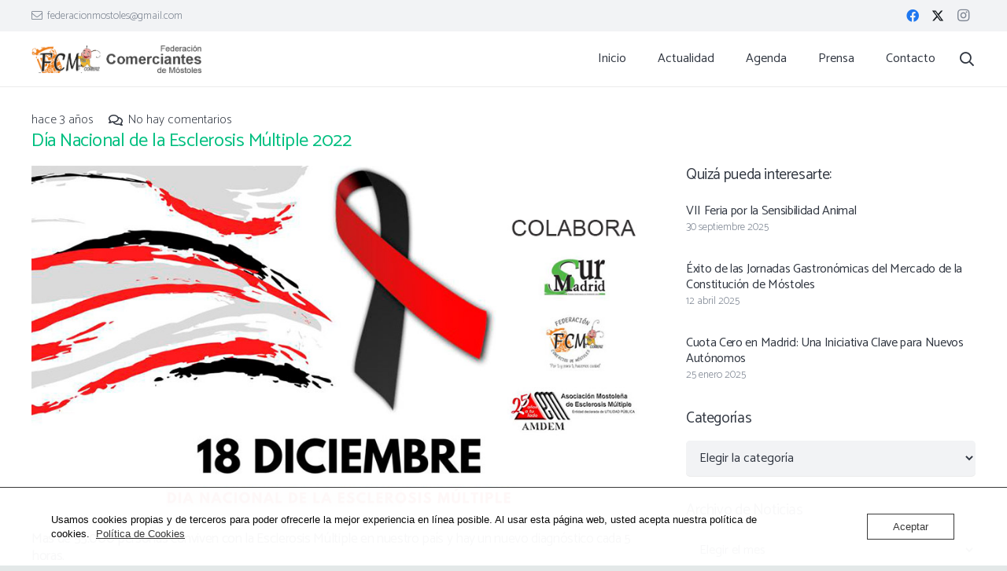

--- FILE ---
content_type: text/html; charset=UTF-8
request_url: https://fcmostoles.es/dia-nacional-de-la-esclerosis-multiple-2022/
body_size: 32893
content:
<!DOCTYPE HTML>
<html lang="es">
<head>
	<meta charset="UTF-8">
	<meta name='robots' content='index, follow, max-image-preview:large, max-snippet:-1, max-video-preview:-1' />

	<!-- This site is optimized with the Yoast SEO plugin v26.8 - https://yoast.com/product/yoast-seo-wordpress/ -->
	<title>Día Nacional de la Esclerosis Múltiple 2022 - Federación de Comerciantes de Móstoles</title>
	<meta name="description" content="Mas de 55.000 personas conviven con la Esclerosis Múltiple en nuestro país y hay un nuevo diagnóstico cada 5 horas." />
	<link rel="canonical" href="https://fcmostoles.es/dia-nacional-de-la-esclerosis-multiple-2022/" />
	<meta property="og:locale" content="es_ES" />
	<meta property="og:type" content="article" />
	<meta property="og:title" content="Día Nacional de la Esclerosis Múltiple 2022 - Federación de Comerciantes de Móstoles" />
	<meta property="og:description" content="Mas de 55.000 personas conviven con la Esclerosis Múltiple en nuestro país y hay un nuevo diagnóstico cada 5 horas." />
	<meta property="og:url" content="https://fcmostoles.es/dia-nacional-de-la-esclerosis-multiple-2022/" />
	<meta property="og:site_name" content="Federación de Comerciantes de Móstoles" />
	<meta property="article:publisher" content="https://www.facebook.com/FCMostoles/" />
	<meta property="article:published_time" content="2022-12-14T06:14:16+00:00" />
	<meta property="article:modified_time" content="2022-12-20T06:46:43+00:00" />
	<meta property="og:image" content="https://fcmostoles.es/wp-content/uploads/2021/11/Dia-Nacional-de-la-Esclerosis-Multiple.jpg" />
	<meta property="og:image:width" content="913" />
	<meta property="og:image:height" content="513" />
	<meta property="og:image:type" content="image/jpeg" />
	<meta name="author" content="Federacion de Comerciantes de Mostoles" />
	<meta name="twitter:card" content="summary_large_image" />
	<meta name="twitter:creator" content="@FCMostoles" />
	<meta name="twitter:site" content="@FCMostoles" />
	<meta name="twitter:label1" content="Escrito por" />
	<meta name="twitter:data1" content="Federacion de Comerciantes de Mostoles" />
	<meta name="twitter:label2" content="Tiempo de lectura" />
	<meta name="twitter:data2" content="3 minutos" />
	<script type="application/ld+json" class="yoast-schema-graph">{"@context":"https://schema.org","@graph":[{"@type":"Article","@id":"https://fcmostoles.es/dia-nacional-de-la-esclerosis-multiple-2022/#article","isPartOf":{"@id":"https://fcmostoles.es/dia-nacional-de-la-esclerosis-multiple-2022/"},"author":{"name":"Federacion de Comerciantes de Mostoles","@id":"https://fcmostoles.es/#/schema/person/4b7d553f357d2c667c7aaf1865690259"},"headline":"Día Nacional de la Esclerosis Múltiple 2022","datePublished":"2022-12-14T06:14:16+00:00","dateModified":"2022-12-20T06:46:43+00:00","mainEntityOfPage":{"@id":"https://fcmostoles.es/dia-nacional-de-la-esclerosis-multiple-2022/"},"wordCount":2008,"commentCount":0,"publisher":{"@id":"https://fcmostoles.es/#organization"},"image":{"@id":"https://fcmostoles.es/dia-nacional-de-la-esclerosis-multiple-2022/#primaryimage"},"thumbnailUrl":"https://fcmostoles.es/wp-content/uploads/2021/11/Dia-Nacional-de-la-Esclerosis-Multiple.jpg","articleSection":["Actualidad"],"inLanguage":"es","potentialAction":[{"@type":"CommentAction","name":"Comment","target":["https://fcmostoles.es/dia-nacional-de-la-esclerosis-multiple-2022/#respond"]}]},{"@type":"WebPage","@id":"https://fcmostoles.es/dia-nacional-de-la-esclerosis-multiple-2022/","url":"https://fcmostoles.es/dia-nacional-de-la-esclerosis-multiple-2022/","name":"Día Nacional de la Esclerosis Múltiple 2022 - Federación de Comerciantes de Móstoles","isPartOf":{"@id":"https://fcmostoles.es/#website"},"primaryImageOfPage":{"@id":"https://fcmostoles.es/dia-nacional-de-la-esclerosis-multiple-2022/#primaryimage"},"image":{"@id":"https://fcmostoles.es/dia-nacional-de-la-esclerosis-multiple-2022/#primaryimage"},"thumbnailUrl":"https://fcmostoles.es/wp-content/uploads/2021/11/Dia-Nacional-de-la-Esclerosis-Multiple.jpg","datePublished":"2022-12-14T06:14:16+00:00","dateModified":"2022-12-20T06:46:43+00:00","description":"Mas de 55.000 personas conviven con la Esclerosis Múltiple en nuestro país y hay un nuevo diagnóstico cada 5 horas.","breadcrumb":{"@id":"https://fcmostoles.es/dia-nacional-de-la-esclerosis-multiple-2022/#breadcrumb"},"inLanguage":"es","potentialAction":[{"@type":"ReadAction","target":["https://fcmostoles.es/dia-nacional-de-la-esclerosis-multiple-2022/"]}]},{"@type":"ImageObject","inLanguage":"es","@id":"https://fcmostoles.es/dia-nacional-de-la-esclerosis-multiple-2022/#primaryimage","url":"https://fcmostoles.es/wp-content/uploads/2021/11/Dia-Nacional-de-la-Esclerosis-Multiple.jpg","contentUrl":"https://fcmostoles.es/wp-content/uploads/2021/11/Dia-Nacional-de-la-Esclerosis-Multiple.jpg","width":913,"height":513,"caption":"Día Nacional de la Esclerosis Múltiple"},{"@type":"BreadcrumbList","@id":"https://fcmostoles.es/dia-nacional-de-la-esclerosis-multiple-2022/#breadcrumb","itemListElement":[{"@type":"ListItem","position":1,"name":"Portada","item":"https://fcmostoles.es/"},{"@type":"ListItem","position":2,"name":"Blog","item":"https://fcmostoles.es/blog/"},{"@type":"ListItem","position":3,"name":"Día Nacional de la Esclerosis Múltiple 2022"}]},{"@type":"WebSite","@id":"https://fcmostoles.es/#website","url":"https://fcmostoles.es/","name":"Federación de Comerciantes de Móstoles","description":"La Federación de Comerciantes de Móstoles (FCM) nació por la necesidad de las distintas asociaciones comerciales, de hostelería y empresariales de crear un único gestor que defendiera los intereses del pequeño comercio y fomentara la unidad y colaboración entre ellos.","publisher":{"@id":"https://fcmostoles.es/#organization"},"potentialAction":[{"@type":"SearchAction","target":{"@type":"EntryPoint","urlTemplate":"https://fcmostoles.es/?s={search_term_string}"},"query-input":{"@type":"PropertyValueSpecification","valueRequired":true,"valueName":"search_term_string"}}],"inLanguage":"es"},{"@type":"Organization","@id":"https://fcmostoles.es/#organization","name":"Federación de Comerciantes de Móstoles","url":"https://fcmostoles.es/","logo":{"@type":"ImageObject","inLanguage":"es","@id":"https://fcmostoles.es/#/schema/logo/image/","url":"https://fcmostoles.es/wp-content/uploads/2020/05/Federación-de-Comerciantes-de-Móstoles-Identidad.png","contentUrl":"https://fcmostoles.es/wp-content/uploads/2020/05/Federación-de-Comerciantes-de-Móstoles-Identidad.png","width":300,"height":150,"caption":"Federación de Comerciantes de Móstoles"},"image":{"@id":"https://fcmostoles.es/#/schema/logo/image/"},"sameAs":["https://www.facebook.com/FCMostoles/","https://x.com/FCMostoles","https://www.instagram.com/fcmostoles/"]},{"@type":"Person","@id":"https://fcmostoles.es/#/schema/person/4b7d553f357d2c667c7aaf1865690259","name":"Federacion de Comerciantes de Mostoles","image":{"@type":"ImageObject","inLanguage":"es","@id":"https://fcmostoles.es/#/schema/person/image/","url":"https://fcmostoles.es/wp-content/uploads/2020/05/Federación-de-Comerciantes-de-Móstoles-96x96.png","contentUrl":"https://fcmostoles.es/wp-content/uploads/2020/05/Federación-de-Comerciantes-de-Móstoles-96x96.png","caption":"Federacion de Comerciantes de Mostoles"}}]}</script>
	<!-- / Yoast SEO plugin. -->


<link rel='dns-prefetch' href='//fonts.googleapis.com' />
<link rel='dns-prefetch' href='//maxcdn.bootstrapcdn.com' />
<link rel="alternate" type="application/rss+xml" title="Federación de Comerciantes de Móstoles &raquo; Feed" href="https://fcmostoles.es/feed/" />
<link rel="alternate" type="application/rss+xml" title="Federación de Comerciantes de Móstoles &raquo; Feed de los comentarios" href="https://fcmostoles.es/comments/feed/" />
<link rel="alternate" type="application/rss+xml" title="Federación de Comerciantes de Móstoles &raquo; Comentario Día Nacional de la Esclerosis Múltiple 2022 del feed" href="https://fcmostoles.es/dia-nacional-de-la-esclerosis-multiple-2022/feed/" />
<link rel="alternate" title="oEmbed (JSON)" type="application/json+oembed" href="https://fcmostoles.es/wp-json/oembed/1.0/embed?url=https%3A%2F%2Ffcmostoles.es%2Fdia-nacional-de-la-esclerosis-multiple-2022%2F" />
<link rel="alternate" title="oEmbed (XML)" type="text/xml+oembed" href="https://fcmostoles.es/wp-json/oembed/1.0/embed?url=https%3A%2F%2Ffcmostoles.es%2Fdia-nacional-de-la-esclerosis-multiple-2022%2F&#038;format=xml" />
<link rel="canonical" href="https://fcmostoles.es/dia-nacional-de-la-esclerosis-multiple-2022/" />
<meta name="viewport" content="width=device-width, initial-scale=1">
<meta name="theme-color" content="#f2f3f5">
<meta name="description" content="Mas de 55.000 personas conviven con la Esclerosis Múltiple en nuestro país y hay un nuevo diagnóstico cada 5 horas.">
<meta property="og:description" content="Mas de 55.000 personas conviven con la Esclerosis Múltiple en nuestro país y hay un nuevo diagnóstico cada 5 horas.">
<meta property="og:title" content="Día Nacional de la Esclerosis Múltiple 2022 - Federación de Comerciantes de Móstoles">
<meta property="og:url" content="https://fcmostoles.es/dia-nacional-de-la-esclerosis-multiple-2022">
<meta property="og:locale" content="es_ES">
<meta property="og:site_name" content="Federación de Comerciantes de Móstoles">
<meta property="og:type" content="article">
<meta property="og:image" content="https://fcmostoles.es/wp-content/uploads/2021/11/Dia-Nacional-de-la-Esclerosis-Multiple.jpg" itemprop="image">
<style id='wp-img-auto-sizes-contain-inline-css'>
img:is([sizes=auto i],[sizes^="auto," i]){contain-intrinsic-size:3000px 1500px}
/*# sourceURL=wp-img-auto-sizes-contain-inline-css */
</style>
<link rel='stylesheet' id='jquery.nice-select-css' href='https://fcmostoles.es/wp-content/plugins/mec-fluent-layouts//assets/libs/nice-select.css?ver=1.1.0' media='all' />
<link rel='stylesheet' id='mec-select2-style-css' href='https://fcmostoles.es/wp-content/plugins/modern-events-calendar-lite/assets/packages/select2/select2.min.css?ver=6.5.4' media='all' />
<link rel='stylesheet' id='mec-font-icons-css' href='https://fcmostoles.es/wp-content/plugins/modern-events-calendar-lite/assets/css/iconfonts.css?ver=6.9' media='all' />
<link rel='stylesheet' id='mec-frontend-style-css' href='https://fcmostoles.es/wp-content/plugins/modern-events-calendar-lite/assets/css/frontend.min.css?ver=6.5.4' media='all' />
<link rel='stylesheet' id='mec-tooltip-style-css' href='https://fcmostoles.es/wp-content/plugins/modern-events-calendar-lite/assets/packages/tooltip/tooltip.css?ver=6.9' media='all' />
<link rel='stylesheet' id='mec-tooltip-shadow-style-css' href='https://fcmostoles.es/wp-content/plugins/modern-events-calendar-lite/assets/packages/tooltip/tooltipster-sideTip-shadow.min.css?ver=6.9' media='all' />
<link rel='stylesheet' id='featherlight-css' href='https://fcmostoles.es/wp-content/plugins/modern-events-calendar-lite/assets/packages/featherlight/featherlight.css?ver=6.9' media='all' />
<link rel='stylesheet' id='mec-lity-style-css' href='https://fcmostoles.es/wp-content/plugins/modern-events-calendar-lite/assets/packages/lity/lity.min.css?ver=6.9' media='all' />
<link rel='stylesheet' id='mec-general-calendar-style-css' href='https://fcmostoles.es/wp-content/plugins/modern-events-calendar-lite/assets/css/mec-general-calendar.css?ver=6.9' media='all' />
<link rel='stylesheet' id='dashicons-css' href='https://fcmostoles.es/wp-includes/css/dashicons.min.css?ver=6.9' media='all' />
<link rel='stylesheet' id='post-views-counter-frontend-css' href='https://fcmostoles.es/wp-content/plugins/post-views-counter/css/frontend.css?ver=1.7.3' media='all' />
<style id='wp-emoji-styles-inline-css'>

	img.wp-smiley, img.emoji {
		display: inline !important;
		border: none !important;
		box-shadow: none !important;
		height: 1em !important;
		width: 1em !important;
		margin: 0 0.07em !important;
		vertical-align: -0.1em !important;
		background: none !important;
		padding: 0 !important;
	}
/*# sourceURL=wp-emoji-styles-inline-css */
</style>
<link rel='stylesheet' id='contact-form-7-css' href='https://fcmostoles.es/wp-content/plugins/contact-form-7/includes/css/styles.css?ver=6.1.4' media='all' />
<link rel='stylesheet' id='mec-fluent-layouts-google-fonts-css' href='https://fonts.googleapis.com/css2?family=DM+Sans%3Aital%2Cwght%400%2C400%3B0%2C500%3B0%2C700%3B1%2C400%3B1%2C500%3B1%2C700&#038;display=swap&#038;ver=6.9' media='all' />
<link rel='stylesheet' id='mec-fluent-layouts-css' href='https://fcmostoles.es/wp-content/plugins/mec-fluent-layouts//assets/mec-fluent-layouts.css?ver=1.0.0' media='all' />
<link rel='stylesheet' id='mec-fluent-layouts-single-css' href='https://fcmostoles.es/wp-content/plugins/mec-fluent-layouts//assets/mec-fluent-layouts-single.css?ver=1.0.0' media='all' />
<link rel='stylesheet' id='oc_cb_css_fr-css' href='https://fcmostoles.es/wp-content/plugins/onecom-themes-plugins/assets/min-css/cookie-banner-frontend.min.css?ver=5.0.1' media='all' />
<link rel='stylesheet' id='cff-css' href='https://fcmostoles.es/wp-content/plugins/custom-facebook-feed/assets/css/cff-style.min.css?ver=4.3.4' media='all' />
<link rel='stylesheet' id='sb-font-awesome-css' href='https://maxcdn.bootstrapcdn.com/font-awesome/4.7.0/css/font-awesome.min.css?ver=6.9' media='all' />
<link rel='stylesheet' id='us-fonts-css' href='https://fonts.googleapis.com/css?family=Catamaran%3A600%2C100%2C900%2C200%2C700%2C300%2C400&#038;display=swap&#038;ver=6.9' media='all' />
<link rel='stylesheet' id='tablepress-default-css' href='https://fcmostoles.es/wp-content/plugins/tablepress/css/build/default.css?ver=3.2.6' media='all' />
<link rel='stylesheet' id='us-style-css' href='//fcmostoles.es/wp-content/themes/Impreza/css/style.min.css?ver=8.42' media='all' />
<link rel='stylesheet' id='theme-style-css' href='//fcmostoles.es/wp-content/themes/Impreza-child/style.css?ver=8.42' media='all' />
<script src="https://fcmostoles.es/wp-content/plugins/mec-fluent-layouts//assets/libs/date.format.js?ver=1.2.3" id="date.format-js"></script>
<script src="https://fcmostoles.es/wp-includes/js/jquery/jquery.min.js?ver=3.7.1" id="jquery-core-js"></script>
<script src="https://fcmostoles.es/wp-content/plugins/mec-fluent-layouts//assets/libs/jquery.nicescroll.min.js?ver=3.7.6" id="jquery.nicescroll-js"></script>
<script src="https://fcmostoles.es/wp-content/plugins/mec-fluent-layouts//assets/libs/jquery.nice-select.min.js?ver=1.1.0" id="jquery.nice-select-js"></script>
<script src="https://fcmostoles.es/wp-content/plugins/modern-events-calendar-lite/assets/js/mec-general-calendar.js?ver=6.5.4" id="mec-general-calendar-script-js"></script>
<script id="mec-frontend-script-js-extra">
var mecdata = {"day":"DAY","days":"DAY","hour":"HRS","hours":"HRS","minute":"MIN","minutes":"MIN","second":"SEC","seconds":"SEC","elementor_edit_mode":"no","recapcha_key":"","ajax_url":"https://fcmostoles.es/wp-admin/admin-ajax.php","fes_nonce":"1b72fbefa3","current_year":"2026","current_month":"01","datepicker_format":"dd-mm-yy&d-m-Y","enableSingleFluent":""};
//# sourceURL=mec-frontend-script-js-extra
</script>
<script src="https://fcmostoles.es/wp-content/plugins/modern-events-calendar-lite/assets/js/frontend.js?ver=6.5.4" id="mec-frontend-script-js"></script>
<script src="https://fcmostoles.es/wp-content/plugins/modern-events-calendar-lite/assets/js/events.js?ver=6.5.4" id="mec-events-script-js"></script>
<script></script><link rel="https://api.w.org/" href="https://fcmostoles.es/wp-json/" /><link rel="alternate" title="JSON" type="application/json" href="https://fcmostoles.es/wp-json/wp/v2/posts/11181" /><link rel="EditURI" type="application/rsd+xml" title="RSD" href="https://fcmostoles.es/xmlrpc.php?rsd" />
<meta name="generator" content="WordPress 6.9" />
<link rel='shortlink' href='https://fcmostoles.es/?p=11181' />
<style>[class*=" icon-oc-"],[class^=icon-oc-]{speak:none;font-style:normal;font-weight:400;font-variant:normal;text-transform:none;line-height:1;-webkit-font-smoothing:antialiased;-moz-osx-font-smoothing:grayscale}.icon-oc-one-com-white-32px-fill:before{content:"901"}.icon-oc-one-com:before{content:"900"}#one-com-icon,.toplevel_page_onecom-wp .wp-menu-image{speak:none;display:flex;align-items:center;justify-content:center;text-transform:none;line-height:1;-webkit-font-smoothing:antialiased;-moz-osx-font-smoothing:grayscale}.onecom-wp-admin-bar-item>a,.toplevel_page_onecom-wp>.wp-menu-name{font-size:16px;font-weight:400;line-height:1}.toplevel_page_onecom-wp>.wp-menu-name img{width:69px;height:9px;}.wp-submenu-wrap.wp-submenu>.wp-submenu-head>img{width:88px;height:auto}.onecom-wp-admin-bar-item>a img{height:7px!important}.onecom-wp-admin-bar-item>a img,.toplevel_page_onecom-wp>.wp-menu-name img{opacity:.8}.onecom-wp-admin-bar-item.hover>a img,.toplevel_page_onecom-wp.wp-has-current-submenu>.wp-menu-name img,li.opensub>a.toplevel_page_onecom-wp>.wp-menu-name img{opacity:1}#one-com-icon:before,.onecom-wp-admin-bar-item>a:before,.toplevel_page_onecom-wp>.wp-menu-image:before{content:'';position:static!important;background-color:rgba(240,245,250,.4);border-radius:102px;width:18px;height:18px;padding:0!important}.onecom-wp-admin-bar-item>a:before{width:14px;height:14px}.onecom-wp-admin-bar-item.hover>a:before,.toplevel_page_onecom-wp.opensub>a>.wp-menu-image:before,.toplevel_page_onecom-wp.wp-has-current-submenu>.wp-menu-image:before{background-color:#76b82a}.onecom-wp-admin-bar-item>a{display:inline-flex!important;align-items:center;justify-content:center}#one-com-logo-wrapper{font-size:4em}#one-com-icon{vertical-align:middle}.imagify-welcome{display:none !important;}</style>		<script id="us_add_no_touch">
			if ( ! /Android|webOS|iPhone|iPad|iPod|BlackBerry|IEMobile|Opera Mini/i.test( navigator.userAgent ) ) {
				document.documentElement.classList.add( "no-touch" );
			}
		</script>
				<script id="us_color_scheme_switch_class">
			if ( document.cookie.includes( "us_color_scheme_switch_is_on=true" ) ) {
				document.documentElement.classList.add( "us-color-scheme-on" );
			}
		</script>
		<meta name="generator" content="Powered by WPBakery Page Builder - drag and drop page builder for WordPress."/>
<meta name="generator" content="Powered by Slider Revolution 6.7.40 - responsive, Mobile-Friendly Slider Plugin for WordPress with comfortable drag and drop interface." />
<link rel="icon" href="https://fcmostoles.es/wp-content/uploads/2020/05/Federación-Comerciantes-Móstoles-2-300x300.png" sizes="32x32" />
<link rel="icon" href="https://fcmostoles.es/wp-content/uploads/2020/05/Federación-Comerciantes-Móstoles-2-300x300.png" sizes="192x192" />
<link rel="apple-touch-icon" href="https://fcmostoles.es/wp-content/uploads/2020/05/Federación-Comerciantes-Móstoles-2-300x300.png" />
<meta name="msapplication-TileImage" content="https://fcmostoles.es/wp-content/uploads/2020/05/Federación-Comerciantes-Móstoles-2-300x300.png" />
<script>function setREVStartSize(e){
			//window.requestAnimationFrame(function() {
				window.RSIW = window.RSIW===undefined ? window.innerWidth : window.RSIW;
				window.RSIH = window.RSIH===undefined ? window.innerHeight : window.RSIH;
				try {
					var pw = document.getElementById(e.c).parentNode.offsetWidth,
						newh;
					pw = pw===0 || isNaN(pw) || (e.l=="fullwidth" || e.layout=="fullwidth") ? window.RSIW : pw;
					e.tabw = e.tabw===undefined ? 0 : parseInt(e.tabw);
					e.thumbw = e.thumbw===undefined ? 0 : parseInt(e.thumbw);
					e.tabh = e.tabh===undefined ? 0 : parseInt(e.tabh);
					e.thumbh = e.thumbh===undefined ? 0 : parseInt(e.thumbh);
					e.tabhide = e.tabhide===undefined ? 0 : parseInt(e.tabhide);
					e.thumbhide = e.thumbhide===undefined ? 0 : parseInt(e.thumbhide);
					e.mh = e.mh===undefined || e.mh=="" || e.mh==="auto" ? 0 : parseInt(e.mh,0);
					if(e.layout==="fullscreen" || e.l==="fullscreen")
						newh = Math.max(e.mh,window.RSIH);
					else{
						e.gw = Array.isArray(e.gw) ? e.gw : [e.gw];
						for (var i in e.rl) if (e.gw[i]===undefined || e.gw[i]===0) e.gw[i] = e.gw[i-1];
						e.gh = e.el===undefined || e.el==="" || (Array.isArray(e.el) && e.el.length==0)? e.gh : e.el;
						e.gh = Array.isArray(e.gh) ? e.gh : [e.gh];
						for (var i in e.rl) if (e.gh[i]===undefined || e.gh[i]===0) e.gh[i] = e.gh[i-1];
											
						var nl = new Array(e.rl.length),
							ix = 0,
							sl;
						e.tabw = e.tabhide>=pw ? 0 : e.tabw;
						e.thumbw = e.thumbhide>=pw ? 0 : e.thumbw;
						e.tabh = e.tabhide>=pw ? 0 : e.tabh;
						e.thumbh = e.thumbhide>=pw ? 0 : e.thumbh;
						for (var i in e.rl) nl[i] = e.rl[i]<window.RSIW ? 0 : e.rl[i];
						sl = nl[0];
						for (var i in nl) if (sl>nl[i] && nl[i]>0) { sl = nl[i]; ix=i;}
						var m = pw>(e.gw[ix]+e.tabw+e.thumbw) ? 1 : (pw-(e.tabw+e.thumbw)) / (e.gw[ix]);
						newh =  (e.gh[ix] * m) + (e.tabh + e.thumbh);
					}
					var el = document.getElementById(e.c);
					if (el!==null && el) el.style.height = newh+"px";
					el = document.getElementById(e.c+"_wrapper");
					if (el!==null && el) {
						el.style.height = newh+"px";
						el.style.display = "block";
					}
				} catch(e){
					console.log("Failure at Presize of Slider:" + e)
				}
			//});
		  };</script>
<style type="text/css" data-type="vc_shortcodes-default-css">.vc_do_custom_heading{margin-bottom:0.625rem;margin-top:0;}</style><noscript><style> .wpb_animate_when_almost_visible { opacity: 1; }</style></noscript><style type="text/css">.mec-hourly-schedule-speaker-name, .mec-events-meta-group-countdown .countdown-w span, .mec-single-event .mec-event-meta dt, .mec-hourly-schedule-speaker-job-title, .post-type-archive-mec-events h1, .mec-ticket-available-spots .mec-event-ticket-name, .tax-mec_category h1, .mec-wrap h1, .mec-wrap h2, .mec-wrap h3, .mec-wrap h4, .mec-wrap h5, .mec-wrap h6,.entry-content .mec-wrap h1, .entry-content .mec-wrap h2, .entry-content .mec-wrap h3,.entry-content  .mec-wrap h4, .entry-content .mec-wrap h5, .entry-content .mec-wrap h6{ font-family: 'Catamaran', Helvetica, Arial, sans-serif;}.mec-single-event .mec-event-meta .mec-events-event-cost, .mec-event-data-fields .mec-event-data-field-item .mec-event-data-field-value, .mec-event-data-fields .mec-event-data-field-item .mec-event-data-field-name, .mec-wrap .info-msg div, .mec-wrap .mec-error div, .mec-wrap .mec-success div, .mec-wrap .warning-msg div, .mec-breadcrumbs .mec-current, .mec-events-meta-group-tags, .mec-single-event .mec-events-meta-group-booking .mec-event-ticket-available, .mec-single-modern .mec-single-event-bar>div dd, .mec-single-event .mec-event-meta dd, .mec-single-event .mec-event-meta dd a, .mec-next-occ-booking span, .mec-hourly-schedule-speaker-description, .mec-single-event .mec-speakers-details ul li .mec-speaker-job-title, .mec-single-event .mec-speakers-details ul li .mec-speaker-name, .mec-event-data-field-items, .mec-load-more-button, .mec-events-meta-group-tags a, .mec-events-button, .mec-wrap abbr, .mec-event-schedule-content dl dt, .mec-breadcrumbs a, .mec-breadcrumbs span .mec-event-content p, .mec-wrap p { font-family: 'Catamaran',sans-serif; font-weight:300;}.mec-event-grid-minimal .mec-modal-booking-button:hover, .mec-events-timeline-wrap .mec-organizer-item a, .mec-events-timeline-wrap .mec-organizer-item:after, .mec-events-timeline-wrap .mec-shortcode-organizers i, .mec-timeline-event .mec-modal-booking-button, .mec-wrap .mec-map-lightbox-wp.mec-event-list-classic .mec-event-date, .mec-timetable-t2-col .mec-modal-booking-button:hover, .mec-event-container-classic .mec-modal-booking-button:hover, .mec-calendar-events-side .mec-modal-booking-button:hover, .mec-event-grid-yearly  .mec-modal-booking-button, .mec-events-agenda .mec-modal-booking-button, .mec-event-grid-simple .mec-modal-booking-button, .mec-event-list-minimal  .mec-modal-booking-button:hover, .mec-timeline-month-divider,  .mec-wrap.colorskin-custom .mec-totalcal-box .mec-totalcal-view span:hover,.mec-wrap.colorskin-custom .mec-calendar.mec-event-calendar-classic .mec-selected-day,.mec-wrap.colorskin-custom .mec-color, .mec-wrap.colorskin-custom .mec-event-sharing-wrap .mec-event-sharing > li:hover a, .mec-wrap.colorskin-custom .mec-color-hover:hover, .mec-wrap.colorskin-custom .mec-color-before *:before ,.mec-wrap.colorskin-custom .mec-widget .mec-event-grid-classic.owl-carousel .owl-nav i,.mec-wrap.colorskin-custom .mec-event-list-classic a.magicmore:hover,.mec-wrap.colorskin-custom .mec-event-grid-simple:hover .mec-event-title,.mec-wrap.colorskin-custom .mec-single-event .mec-event-meta dd.mec-events-event-categories:before,.mec-wrap.colorskin-custom .mec-single-event-date:before,.mec-wrap.colorskin-custom .mec-single-event-time:before,.mec-wrap.colorskin-custom .mec-events-meta-group.mec-events-meta-group-venue:before,.mec-wrap.colorskin-custom .mec-calendar .mec-calendar-side .mec-previous-month i,.mec-wrap.colorskin-custom .mec-calendar .mec-calendar-side .mec-next-month:hover,.mec-wrap.colorskin-custom .mec-calendar .mec-calendar-side .mec-previous-month:hover,.mec-wrap.colorskin-custom .mec-calendar .mec-calendar-side .mec-next-month:hover,.mec-wrap.colorskin-custom .mec-calendar.mec-event-calendar-classic dt.mec-selected-day:hover,.mec-wrap.colorskin-custom .mec-infowindow-wp h5 a:hover, .colorskin-custom .mec-events-meta-group-countdown .mec-end-counts h3,.mec-calendar .mec-calendar-side .mec-next-month i,.mec-wrap .mec-totalcal-box i,.mec-calendar .mec-event-article .mec-event-title a:hover,.mec-attendees-list-details .mec-attendee-profile-link a:hover,.mec-wrap.colorskin-custom .mec-next-event-details li i, .mec-next-event-details i:before, .mec-marker-infowindow-wp .mec-marker-infowindow-count, .mec-next-event-details a,.mec-wrap.colorskin-custom .mec-events-masonry-cats a.mec-masonry-cat-selected,.lity .mec-color,.lity .mec-color-before :before,.lity .mec-color-hover:hover,.lity .mec-wrap .mec-color,.lity .mec-wrap .mec-color-before :before,.lity .mec-wrap .mec-color-hover:hover,.leaflet-popup-content .mec-color,.leaflet-popup-content .mec-color-before :before,.leaflet-popup-content .mec-color-hover:hover,.leaflet-popup-content .mec-wrap .mec-color,.leaflet-popup-content .mec-wrap .mec-color-before :before,.leaflet-popup-content .mec-wrap .mec-color-hover:hover, .mec-calendar.mec-calendar-daily .mec-calendar-d-table .mec-daily-view-day.mec-daily-view-day-active.mec-color, .mec-map-boxshow div .mec-map-view-event-detail.mec-event-detail i,.mec-map-boxshow div .mec-map-view-event-detail.mec-event-detail:hover,.mec-map-boxshow .mec-color,.mec-map-boxshow .mec-color-before :before,.mec-map-boxshow .mec-color-hover:hover,.mec-map-boxshow .mec-wrap .mec-color,.mec-map-boxshow .mec-wrap .mec-color-before :before,.mec-map-boxshow .mec-wrap .mec-color-hover:hover, .mec-choosen-time-message, .mec-booking-calendar-month-navigation .mec-next-month:hover, .mec-booking-calendar-month-navigation .mec-previous-month:hover, .mec-yearly-view-wrap .mec-agenda-event-title a:hover, .mec-yearly-view-wrap .mec-yearly-title-sec .mec-next-year i, .mec-yearly-view-wrap .mec-yearly-title-sec .mec-previous-year i, .mec-yearly-view-wrap .mec-yearly-title-sec .mec-next-year:hover, .mec-yearly-view-wrap .mec-yearly-title-sec .mec-previous-year:hover, .mec-av-spot .mec-av-spot-head .mec-av-spot-box span, .mec-wrap.colorskin-custom .mec-calendar .mec-calendar-side .mec-previous-month:hover .mec-load-month-link, .mec-wrap.colorskin-custom .mec-calendar .mec-calendar-side .mec-next-month:hover .mec-load-month-link, .mec-yearly-view-wrap .mec-yearly-title-sec .mec-previous-year:hover .mec-load-month-link, .mec-yearly-view-wrap .mec-yearly-title-sec .mec-next-year:hover .mec-load-month-link, .mec-skin-list-events-container .mec-data-fields-tooltip .mec-data-fields-tooltip-box ul .mec-event-data-field-item a, .mec-booking-shortcode .mec-event-ticket-name, .mec-booking-shortcode .mec-event-ticket-price, .mec-booking-shortcode .mec-ticket-variation-name, .mec-booking-shortcode .mec-ticket-variation-price, .mec-booking-shortcode label, .mec-booking-shortcode .nice-select, .mec-booking-shortcode input, .mec-booking-shortcode span.mec-book-price-detail-description, .mec-booking-shortcode .mec-ticket-name, .mec-booking-shortcode label.wn-checkbox-label, .mec-wrap.mec-cart table tr td a {color: #2da8e6}.mec-skin-carousel-container .mec-event-footer-carousel-type3 .mec-modal-booking-button:hover, .mec-wrap.colorskin-custom .mec-event-sharing .mec-event-share:hover .event-sharing-icon,.mec-wrap.colorskin-custom .mec-event-grid-clean .mec-event-date,.mec-wrap.colorskin-custom .mec-event-list-modern .mec-event-sharing > li:hover a i,.mec-wrap.colorskin-custom .mec-event-list-modern .mec-event-sharing .mec-event-share:hover .mec-event-sharing-icon,.mec-wrap.colorskin-custom .mec-event-list-modern .mec-event-sharing li:hover a i,.mec-wrap.colorskin-custom .mec-calendar:not(.mec-event-calendar-classic) .mec-selected-day,.mec-wrap.colorskin-custom .mec-calendar .mec-selected-day:hover,.mec-wrap.colorskin-custom .mec-calendar .mec-calendar-row  dt.mec-has-event:hover,.mec-wrap.colorskin-custom .mec-calendar .mec-has-event:after, .mec-wrap.colorskin-custom .mec-bg-color, .mec-wrap.colorskin-custom .mec-bg-color-hover:hover, .colorskin-custom .mec-event-sharing-wrap:hover > li, .mec-wrap.colorskin-custom .mec-totalcal-box .mec-totalcal-view span.mec-totalcalview-selected,.mec-wrap .flip-clock-wrapper ul li a div div.inn,.mec-wrap .mec-totalcal-box .mec-totalcal-view span.mec-totalcalview-selected,.event-carousel-type1-head .mec-event-date-carousel,.mec-event-countdown-style3 .mec-event-date,#wrap .mec-wrap article.mec-event-countdown-style1,.mec-event-countdown-style1 .mec-event-countdown-part3 a.mec-event-button,.mec-wrap .mec-event-countdown-style2,.mec-map-get-direction-btn-cnt input[type="submit"],.mec-booking button,span.mec-marker-wrap,.mec-wrap.colorskin-custom .mec-timeline-events-container .mec-timeline-event-date:before, .mec-has-event-for-booking.mec-active .mec-calendar-novel-selected-day, .mec-booking-tooltip.multiple-time .mec-booking-calendar-date.mec-active, .mec-booking-tooltip.multiple-time .mec-booking-calendar-date:hover, .mec-ongoing-normal-label, .mec-calendar .mec-has-event:after, .mec-event-list-modern .mec-event-sharing li:hover .telegram{background-color: #2da8e6;}.mec-booking-tooltip.multiple-time .mec-booking-calendar-date:hover, .mec-calendar-day.mec-active .mec-booking-tooltip.multiple-time .mec-booking-calendar-date.mec-active{ background-color: #2da8e6;}.mec-skin-carousel-container .mec-event-footer-carousel-type3 .mec-modal-booking-button:hover, .mec-timeline-month-divider, .mec-wrap.colorskin-custom .mec-single-event .mec-speakers-details ul li .mec-speaker-avatar a:hover img,.mec-wrap.colorskin-custom .mec-event-list-modern .mec-event-sharing > li:hover a i,.mec-wrap.colorskin-custom .mec-event-list-modern .mec-event-sharing .mec-event-share:hover .mec-event-sharing-icon,.mec-wrap.colorskin-custom .mec-event-list-standard .mec-month-divider span:before,.mec-wrap.colorskin-custom .mec-single-event .mec-social-single:before,.mec-wrap.colorskin-custom .mec-single-event .mec-frontbox-title:before,.mec-wrap.colorskin-custom .mec-calendar .mec-calendar-events-side .mec-table-side-day, .mec-wrap.colorskin-custom .mec-border-color, .mec-wrap.colorskin-custom .mec-border-color-hover:hover, .colorskin-custom .mec-single-event .mec-frontbox-title:before, .colorskin-custom .mec-single-event .mec-wrap-checkout h4:before, .colorskin-custom .mec-single-event .mec-events-meta-group-booking form > h4:before, .mec-wrap.colorskin-custom .mec-totalcal-box .mec-totalcal-view span.mec-totalcalview-selected,.mec-wrap .mec-totalcal-box .mec-totalcal-view span.mec-totalcalview-selected,.event-carousel-type1-head .mec-event-date-carousel:after,.mec-wrap.colorskin-custom .mec-events-masonry-cats a.mec-masonry-cat-selected, .mec-marker-infowindow-wp .mec-marker-infowindow-count, .mec-wrap.colorskin-custom .mec-events-masonry-cats a:hover, .mec-has-event-for-booking .mec-calendar-novel-selected-day, .mec-booking-tooltip.multiple-time .mec-booking-calendar-date.mec-active, .mec-booking-tooltip.multiple-time .mec-booking-calendar-date:hover, .mec-virtual-event-history h3:before, .mec-booking-tooltip.multiple-time .mec-booking-calendar-date:hover, .mec-calendar-day.mec-active .mec-booking-tooltip.multiple-time .mec-booking-calendar-date.mec-active, .mec-rsvp-form-box form > h4:before, .mec-wrap .mec-box-title::before, .mec-box-title::before  {border-color: #2da8e6;}.mec-wrap.colorskin-custom .mec-event-countdown-style3 .mec-event-date:after,.mec-wrap.colorskin-custom .mec-month-divider span:before, .mec-calendar.mec-event-container-simple dl dt.mec-selected-day, .mec-calendar.mec-event-container-simple dl dt.mec-selected-day:hover{border-bottom-color:#2da8e6;}.mec-wrap.colorskin-custom  article.mec-event-countdown-style1 .mec-event-countdown-part2:after{border-color: transparent transparent transparent #2da8e6;}.mec-wrap.colorskin-custom .mec-box-shadow-color { box-shadow: 0 4px 22px -7px #2da8e6;}.mec-events-timeline-wrap .mec-shortcode-organizers, .mec-timeline-event .mec-modal-booking-button, .mec-events-timeline-wrap:before, .mec-wrap.colorskin-custom .mec-timeline-event-local-time, .mec-wrap.colorskin-custom .mec-timeline-event-time ,.mec-wrap.colorskin-custom .mec-timeline-event-location,.mec-choosen-time-message { background: rgba(45,168,230,.11);}.mec-wrap.colorskin-custom .mec-timeline-events-container .mec-timeline-event-date:after{ background: rgba(45,168,230,.3);}.mec-booking-shortcode button { box-shadow: 0 2px 2px rgba(45 168 230 / 27%);}.mec-booking-shortcode button.mec-book-form-back-button{ background-color: rgba(45 168 230 / 40%);}.mec-events-meta-group-booking-shortcode{ background: rgba(45,168,230,.14);}.mec-booking-shortcode label.wn-checkbox-label, .mec-booking-shortcode .nice-select,.mec-booking-shortcode input, .mec-booking-shortcode .mec-book-form-gateway-label input[type=radio]:before, .mec-booking-shortcode input[type=radio]:checked:before, .mec-booking-shortcode ul.mec-book-price-details li, .mec-booking-shortcode ul.mec-book-price-details{ border-color: rgba(45 168 230 / 27%) !important;}.mec-booking-shortcode input::-webkit-input-placeholder,.mec-booking-shortcode textarea::-webkit-input-placeholder{color: #2da8e6}.mec-booking-shortcode input::-moz-placeholder,.mec-booking-shortcode textarea::-moz-placeholder{color: #2da8e6}.mec-booking-shortcode input:-ms-input-placeholder,.mec-booking-shortcode textarea:-ms-input-placeholder {color: #2da8e6}.mec-booking-shortcode input:-moz-placeholder,.mec-booking-shortcode textarea:-moz-placeholder {color: #2da8e6}.mec-booking-shortcode label.wn-checkbox-label:after, .mec-booking-shortcode label.wn-checkbox-label:before, .mec-booking-shortcode input[type=radio]:checked:after{background-color: #2da8e6}.mec-wrap h1 a, .mec-wrap h2 a, .mec-wrap h3 a, .mec-wrap h4 a, .mec-wrap h5 a, .mec-wrap h6 a,.entry-content .mec-wrap h1 a, .entry-content .mec-wrap h2 a, .entry-content .mec-wrap h3 a,.entry-content  .mec-wrap h4 a, .entry-content .mec-wrap h5 a, .entry-content .mec-wrap h6 a {color: #00bf80 !important;}.mec-wrap.colorskin-custom h1 a:hover, .mec-wrap.colorskin-custom h2 a:hover, .mec-wrap.colorskin-custom h3 a:hover, .mec-wrap.colorskin-custom h4 a:hover, .mec-wrap.colorskin-custom h5 a:hover, .mec-wrap.colorskin-custom h6 a:hover,.entry-content .mec-wrap.colorskin-custom h1 a:hover, .entry-content .mec-wrap.colorskin-custom h2 a:hover, .entry-content .mec-wrap.colorskin-custom h3 a:hover,.entry-content  .mec-wrap.colorskin-custom h4 a:hover, .entry-content .mec-wrap.colorskin-custom h5 a:hover, .entry-content .mec-wrap.colorskin-custom h6 a:hover {color: #33bbff !important;}</style><style type="text/css">/*EVENTO INDIVIDUAL MODERNO*/
/*TÍTULO*/
.mec-wrap .mec-single-title {
    margin-top: 0;
    margin-bottom: 30px;
    font-weight: 400;
    font-size: 1.6rem;
    color: #00bf80;
    line-height: 1.1;
}
/*tamaño letra bloque de texto*/
.mec-wrap p {
    color: #616161;
    font-size: 16px;
    line-height: 22px;
}
/*Espacio detras del bloque de texto*/
.mec-single-event .mec-events-content {
    margin-bottom: 0px;
}
/*Espacio detras del bloque de etiquetas final*/
.mec-single-event .mec-events-meta-group {
    margin-bottom: 30px;
}
/*tamaño letra exportar calendario*/
.mec-events-button {
font-size: 1rem;
}
.mec-events-meta-group-tags a {
    display: inline-block;
    color: #444;
    font-size: 1rem;
    text-transform: none;
    letter-spacing: 0px;
    font-weight: 400;
    padding: 3px 7px;
    border: 0px solid #ddd;
    border-radius: 2px;
    background: #fff;
    margin: 1px 3px;
}
.mec-single-modal.mec-single-modern .mec-single-event-bar {
      padding: 5px 30px;
}
.mec-single-modal.mec-single-modern .mec-single-event-bar>div dd {
    font-size: 1rem;
}
/*CARRUSEL TIPO 1*/
/*TÍTULO LETRA*/
.mec-event-carousel-content .mec-event-carousel-title a {
    font-size: 1.2rem;
    font-weight: 400;
    letter-spacing: -1px;
}
.mec-event-carousel-content {
    border: 1px solid #e8e8e8;
    border-top: none;
    margin-top: -5px;
    padding: 9% 11% 11% 11%!important;
}
.mec-owl-crousel-skin-type1 .owl-item .mec-event-article {
    padding: 0 0px;
margin: 0px 7px 0px 7px;
}
.mec-event-carousel-type1 .mec-event-carousel-content {
    margin-bottom: 0px;
    box-shadow: 0 0px 0px rgba(0,0,0,.04);
    transition: all .27s ease;
}
.mec-event-carousel-type1 .mec-event-carousel-content:hover {
    box-shadow: 0 0 0px rgba(0,0,0,.07);
}
.mec-owl-theme .owl-nav.disabled + .owl-dots {
    margin-top: 0px;
}
.mec-single-event {
margin-top:13%;
}
.mec-events-event-image img {
width:100%;
height:100%;
}
.mec-single-event .mec-frontbox {
    margin-bottom: 30px;
    padding: 0px 0px;
    background: #fff;
    border: 0px solid #e6e6e6;
    box-shadow: 0 2px 0 0 rgba(0,0,0,.016);
}
/*titulo proximos eventos*/
.mec-event-grid-clean .mec-event-title {
    color: #202020;
    margin: 0 0 10px 0;
    font-weight: 400;
    font-size: 1.2rem;
    text-transform: none;
}
.mec-event-grid-clean .mec-event-content {
    background: #fff;
    color: #767676;
    padding: 15px 0px 10px;
    text-align: left;
}
.event-color {
    width: 10px;
    display: inline-block;
    height: 10px;
    margin-left: 8px;
    border-radius: 50%;
}
.mec-event-grid-clean .event-grid-t2-head .mec-event-month {
    text-transform: none;
    font-size: 1.15rem;
    line-height: 24px;
    padding-top: 4px;
}
.mec-event-footer .mec-booking-button:hover {
    background: #2da8e6;
    color: #fff;
    border-color: #2da8e6;
}
.mec-event-grid-clean .event-grid-t2-head .mec-event-detail {
    font-size: 0.8rem;
line-height: 18px;
padding: 8px 0;
}</style>		<style id="us-icon-fonts">@font-face{font-display:swap;font-style:normal;font-family:"fontawesome";font-weight:900;src:url("//fcmostoles.es/wp-content/themes/Impreza/fonts/fa-solid-900.woff2?ver=8.42") format("woff2")}.fas{font-family:"fontawesome";font-weight:900}@font-face{font-display:swap;font-style:normal;font-family:"fontawesome";font-weight:400;src:url("//fcmostoles.es/wp-content/themes/Impreza/fonts/fa-regular-400.woff2?ver=8.42") format("woff2")}.far{font-family:"fontawesome";font-weight:400}@font-face{font-display:swap;font-style:normal;font-family:"fontawesome";font-weight:300;src:url("//fcmostoles.es/wp-content/themes/Impreza/fonts/fa-light-300.woff2?ver=8.42") format("woff2")}.fal{font-family:"fontawesome";font-weight:300}@font-face{font-display:swap;font-style:normal;font-family:"Font Awesome 5 Duotone";font-weight:900;src:url("//fcmostoles.es/wp-content/themes/Impreza/fonts/fa-duotone-900.woff2?ver=8.42") format("woff2")}.fad{font-family:"Font Awesome 5 Duotone";font-weight:900}.fad{position:relative}.fad:before{position:absolute}.fad:after{opacity:0.4}@font-face{font-display:swap;font-style:normal;font-family:"Font Awesome 5 Brands";font-weight:400;src:url("//fcmostoles.es/wp-content/themes/Impreza/fonts/fa-brands-400.woff2?ver=8.42") format("woff2")}.fab{font-family:"Font Awesome 5 Brands";font-weight:400}@font-face{font-display:block;font-style:normal;font-family:"Material Icons";font-weight:400;src:url("//fcmostoles.es/wp-content/themes/Impreza/fonts/material-icons.woff2?ver=8.42") format("woff2")}.material-icons{font-family:"Material Icons";font-weight:400}</style>
				<style id="us-theme-options-css">:root{--color-header-middle-bg:#ffffff;--color-header-middle-bg-grad:#ffffff;--color-header-middle-text:#303640;--color-header-middle-text-hover:#00bf80;--color-header-transparent-bg:transparent;--color-header-transparent-bg-grad:transparent;--color-header-transparent-text:#ffffff;--color-header-transparent-text-hover:#ffffff;--color-chrome-toolbar:#f2f3f5;--color-header-top-bg:#f2f3f5;--color-header-top-bg-grad:#f2f3f5;--color-header-top-text:#7c8491;--color-header-top-text-hover:#00bf80;--color-header-top-transparent-bg:rgba(0,0,0,0.2);--color-header-top-transparent-bg-grad:rgba(0,0,0,0.2);--color-header-top-transparent-text:rgba(255,255,255,0.66);--color-header-top-transparent-text-hover:#fff;--color-content-bg:#ffffff;--color-content-bg-grad:#ffffff;--color-content-bg-alt:#f2f3f5;--color-content-bg-alt-grad:#f2f3f5;--color-content-border:#e1e5e8;--color-content-heading:#303640;--color-content-heading-grad:#303640;--color-content-text:#303640;--color-content-link:#00bf80;--color-content-link-hover:#33bbff;--color-content-primary:#00bf80;--color-content-primary-grad:#00bf80;--color-content-secondary:#33bbff;--color-content-secondary-grad:#33bbff;--color-content-faded:#7c8491;--color-content-overlay:rgba(15,19,31,0.80);--color-content-overlay-grad:rgba(15,19,31,0.80);--color-alt-content-bg:#f2f3f5;--color-alt-content-bg-grad:#f2f3f5;--color-alt-content-bg-alt:#ffffff;--color-alt-content-bg-alt-grad:#ffffff;--color-alt-content-border:#d7dde0;--color-alt-content-heading:#303640;--color-alt-content-heading-grad:#303640;--color-alt-content-text:#303640;--color-alt-content-link:#00bf80;--color-alt-content-link-hover:#33bbff;--color-alt-content-primary:#00bf80;--color-alt-content-primary-grad:#00bf80;--color-alt-content-secondary:#33bbff;--color-alt-content-secondary-grad:#33bbff;--color-alt-content-faded:#7c8491;--color-alt-content-overlay:rgba(100,108,253,0.85);--color-alt-content-overlay-grad:rgba(100,108,253,0.85);--color-footer-bg:#545a66;--color-footer-bg-grad:#545a66;--color-footer-bg-alt:#434955;--color-footer-bg-alt-grad:#434955;--color-footer-border:#676f7c;--color-footer-heading:#fff;--color-footer-heading-grad:#fff;--color-footer-text:#d7dde0;--color-footer-link:#ffffff;--color-footer-link-hover:#33bbff;--color-subfooter-bg:#434955;--color-subfooter-bg-grad:#434955;--color-subfooter-bg-alt:#303640;--color-subfooter-bg-alt-grad:#303640;--color-subfooter-border:#545a66;--color-subfooter-heading:#aab2bd;--color-subfooter-heading-grad:#aab2bd;--color-subfooter-text:#aab2bd;--color-subfooter-link:#d7dde0;--color-subfooter-link-hover:#33bbff;--color-content-primary-faded:rgba(0,191,128,0.15);--box-shadow:0 5px 15px rgba(0,0,0,.15);--box-shadow-up:0 -5px 15px rgba(0,0,0,.15);--site-canvas-width:1240px;--site-content-width:1200px;--site-sidebar-width:25%;--text-block-margin-bottom:1.5rem;--focus-outline-width:2px}:root{--font-family:Catamaran,sans-serif;--font-size:16px;--line-height:22px;--font-weight:200;--bold-font-weight:700;--h1-font-family:Catamaran,sans-serif;--h1-font-size:1.5rem;--h1-line-height:1.3;--h1-font-weight:300;--h1-bold-font-weight:700;--h1-font-style:normal;--h1-letter-spacing:-0.02em;--h1-margin-bottom:1.3rem;--h2-font-family:var(--h1-font-family);--h2-font-size:1.3rem;--h2-line-height:1.3;--h2-font-weight:var(--h1-font-weight);--h2-bold-font-weight:var(--h1-bold-font-weight);--h2-text-transform:var(--h1-text-transform);--h2-font-style:var(--h1-font-style);--h2-letter-spacing:-0.02em;--h2-margin-bottom:1.5rem;--h3-font-family:var(--h1-font-family);--h3-font-size:1.2rem;--h3-line-height:1.3;--h3-font-weight:var(--h1-font-weight);--h3-bold-font-weight:var(--h1-bold-font-weight);--h3-text-transform:var(--h1-text-transform);--h3-font-style:var(--h1-font-style);--h3-letter-spacing:-0.02em;--h3-margin-bottom:1.5rem;--h4-font-family:var(--h1-font-family);--h4-font-size:1.2rem;--h4-line-height:1.3;--h4-font-weight:400;--h4-bold-font-weight:var(--h1-bold-font-weight);--h4-text-transform:var(--h1-text-transform);--h4-font-style:var(--h1-font-style);--h4-letter-spacing:-0.02em;--h4-margin-bottom:1.5rem;--h5-font-family:var(--h1-font-family);--h5-font-size:1.1rem;--h5-line-height:1.6;--h5-font-weight:var(--h1-font-weight);--h5-bold-font-weight:var(--h1-bold-font-weight);--h5-text-transform:var(--h1-text-transform);--h5-font-style:var(--h1-font-style);--h5-letter-spacing:0em;--h5-margin-bottom:1.5rem;--h6-font-family:var(--h1-font-family);--h6-font-size:1rem;--h6-line-height:1.6;--h6-font-weight:var(--h1-font-weight);--h6-bold-font-weight:var(--h1-bold-font-weight);--h6-text-transform:var(--h1-text-transform);--h6-font-style:var(--h1-font-style);--h6-letter-spacing:0em;--h6-margin-bottom:1.5rem}@media (max-width:600px){:root{--line-height:28px;--h2-font-size:1.6rem;--h3-font-size:1.4rem;--h4-font-size:1.4rem;--h5-font-size:1.20rem}}h1{font-family:var(--h1-font-family,inherit);font-weight:var(--h1-font-weight,inherit);font-size:var(--h1-font-size,inherit);font-style:var(--h1-font-style,inherit);line-height:var(--h1-line-height,1.4);letter-spacing:var(--h1-letter-spacing,inherit);text-transform:var(--h1-text-transform,inherit);margin-bottom:var(--h1-margin-bottom,1.5rem)}h1>strong{font-weight:var(--h1-bold-font-weight,bold)}h2{font-family:var(--h2-font-family,inherit);font-weight:var(--h2-font-weight,inherit);font-size:var(--h2-font-size,inherit);font-style:var(--h2-font-style,inherit);line-height:var(--h2-line-height,1.4);letter-spacing:var(--h2-letter-spacing,inherit);text-transform:var(--h2-text-transform,inherit);margin-bottom:var(--h2-margin-bottom,1.5rem)}h2>strong{font-weight:var(--h2-bold-font-weight,bold)}h3{font-family:var(--h3-font-family,inherit);font-weight:var(--h3-font-weight,inherit);font-size:var(--h3-font-size,inherit);font-style:var(--h3-font-style,inherit);line-height:var(--h3-line-height,1.4);letter-spacing:var(--h3-letter-spacing,inherit);text-transform:var(--h3-text-transform,inherit);margin-bottom:var(--h3-margin-bottom,1.5rem)}h3>strong{font-weight:var(--h3-bold-font-weight,bold)}h4{font-family:var(--h4-font-family,inherit);font-weight:var(--h4-font-weight,inherit);font-size:var(--h4-font-size,inherit);font-style:var(--h4-font-style,inherit);line-height:var(--h4-line-height,1.4);letter-spacing:var(--h4-letter-spacing,inherit);text-transform:var(--h4-text-transform,inherit);margin-bottom:var(--h4-margin-bottom,1.5rem)}h4>strong{font-weight:var(--h4-bold-font-weight,bold)}h5{font-family:var(--h5-font-family,inherit);font-weight:var(--h5-font-weight,inherit);font-size:var(--h5-font-size,inherit);font-style:var(--h5-font-style,inherit);line-height:var(--h5-line-height,1.4);letter-spacing:var(--h5-letter-spacing,inherit);text-transform:var(--h5-text-transform,inherit);margin-bottom:var(--h5-margin-bottom,1.5rem)}h5>strong{font-weight:var(--h5-bold-font-weight,bold)}h6{font-family:var(--h6-font-family,inherit);font-weight:var(--h6-font-weight,inherit);font-size:var(--h6-font-size,inherit);font-style:var(--h6-font-style,inherit);line-height:var(--h6-line-height,1.4);letter-spacing:var(--h6-letter-spacing,inherit);text-transform:var(--h6-text-transform,inherit);margin-bottom:var(--h6-margin-bottom,1.5rem)}h6>strong{font-weight:var(--h6-bold-font-weight,bold)}body{background:#e3e8e8}@media (max-width:1280px){.l-main .aligncenter{max-width:calc(100vw - 5rem)}}@media (min-width:1381px){.l-subheader{--padding-inline:2.5rem}.l-section{--padding-inline:2.5rem}body.usb_preview .hide_on_default{opacity:0.25!important}.vc_hidden-lg,body:not(.usb_preview) .hide_on_default{display:none!important}.default_align_left{text-align:left;justify-content:flex-start}.default_align_right{text-align:right;justify-content:flex-end}.default_align_center{text-align:center;justify-content:center}.w-hwrapper.default_align_center>*{margin-left:calc( var(--hwrapper-gap,1.2rem) / 2 );margin-right:calc( var(--hwrapper-gap,1.2rem) / 2 )}.default_align_justify{justify-content:space-between}.w-hwrapper>.default_align_justify,.default_align_justify>.w-btn{width:100%}*:not(.w-hwrapper:not(.wrap))>.w-btn-wrapper:not([class*="default_align_none"]):not(.align_none){display:block;margin-inline-end:0}}@media (min-width:1025px) and (max-width:1380px){.l-subheader{--padding-inline:2.5rem}.l-section{--padding-inline:2.5rem}body.usb_preview .hide_on_laptops{opacity:0.25!important}.vc_hidden-md,body:not(.usb_preview) .hide_on_laptops{display:none!important}.laptops_align_left{text-align:left;justify-content:flex-start}.laptops_align_right{text-align:right;justify-content:flex-end}.laptops_align_center{text-align:center;justify-content:center}.w-hwrapper.laptops_align_center>*{margin-left:calc( var(--hwrapper-gap,1.2rem) / 2 );margin-right:calc( var(--hwrapper-gap,1.2rem) / 2 )}.laptops_align_justify{justify-content:space-between}.w-hwrapper>.laptops_align_justify,.laptops_align_justify>.w-btn{width:100%}*:not(.w-hwrapper:not(.wrap))>.w-btn-wrapper:not([class*="laptops_align_none"]):not(.align_none){display:block;margin-inline-end:0}.g-cols.via_grid[style*="--laptops-columns-gap"]{gap:var(--laptops-columns-gap,3rem)}}@media (min-width:601px) and (max-width:1024px){.l-subheader{--padding-inline:1rem}.l-section{--padding-inline:2.5rem}body.usb_preview .hide_on_tablets{opacity:0.25!important}.vc_hidden-sm,body:not(.usb_preview) .hide_on_tablets{display:none!important}.tablets_align_left{text-align:left;justify-content:flex-start}.tablets_align_right{text-align:right;justify-content:flex-end}.tablets_align_center{text-align:center;justify-content:center}.w-hwrapper.tablets_align_center>*{margin-left:calc( var(--hwrapper-gap,1.2rem) / 2 );margin-right:calc( var(--hwrapper-gap,1.2rem) / 2 )}.tablets_align_justify{justify-content:space-between}.w-hwrapper>.tablets_align_justify,.tablets_align_justify>.w-btn{width:100%}*:not(.w-hwrapper:not(.wrap))>.w-btn-wrapper:not([class*="tablets_align_none"]):not(.align_none){display:block;margin-inline-end:0}.g-cols.via_grid[style*="--tablets-columns-gap"]{gap:var(--tablets-columns-gap,3rem)}}@media (max-width:600px){.l-subheader{--padding-inline:1rem}.l-section{--padding-inline:1.5rem}body.usb_preview .hide_on_mobiles{opacity:0.25!important}.vc_hidden-xs,body:not(.usb_preview) .hide_on_mobiles{display:none!important}.mobiles_align_left{text-align:left;justify-content:flex-start}.mobiles_align_right{text-align:right;justify-content:flex-end}.mobiles_align_center{text-align:center;justify-content:center}.w-hwrapper.mobiles_align_center>*{margin-left:calc( var(--hwrapper-gap,1.2rem) / 2 );margin-right:calc( var(--hwrapper-gap,1.2rem) / 2 )}.mobiles_align_justify{justify-content:space-between}.w-hwrapper>.mobiles_align_justify,.mobiles_align_justify>.w-btn{width:100%}.w-hwrapper.stack_on_mobiles{display:block}.w-hwrapper.stack_on_mobiles>:not(script){display:block;margin:0 0 var(--hwrapper-gap,1.2rem)}.w-hwrapper.stack_on_mobiles>:last-child{margin-bottom:0}*:not(.w-hwrapper:not(.wrap))>.w-btn-wrapper:not([class*="mobiles_align_none"]):not(.align_none){display:block;margin-inline-end:0}.g-cols.via_grid[style*="--mobiles-columns-gap"]{gap:var(--mobiles-columns-gap,1.5rem)}}@media (max-width:600px){.g-cols.type_default>div[class*="vc_col-xs-"]{margin-top:1rem;margin-bottom:1rem}.g-cols>div:not([class*="vc_col-xs-"]){width:100%;margin:0 0 1.5rem}.g-cols.reversed>div:last-of-type{order:-1}.g-cols.type_boxes>div,.g-cols.reversed>div:first-child,.g-cols:not(.reversed)>div:last-child,.g-cols>div.has_bg_color{margin-bottom:0}.vc_col-xs-1{width:8.3333%}.vc_col-xs-2{width:16.6666%}.vc_col-xs-1\/5{width:20%}.vc_col-xs-3{width:25%}.vc_col-xs-4{width:33.3333%}.vc_col-xs-2\/5{width:40%}.vc_col-xs-5{width:41.6666%}.vc_col-xs-6{width:50%}.vc_col-xs-7{width:58.3333%}.vc_col-xs-3\/5{width:60%}.vc_col-xs-8{width:66.6666%}.vc_col-xs-9{width:75%}.vc_col-xs-4\/5{width:80%}.vc_col-xs-10{width:83.3333%}.vc_col-xs-11{width:91.6666%}.vc_col-xs-12{width:100%}.vc_col-xs-offset-0{margin-left:0}.vc_col-xs-offset-1{margin-left:8.3333%}.vc_col-xs-offset-2{margin-left:16.6666%}.vc_col-xs-offset-1\/5{margin-left:20%}.vc_col-xs-offset-3{margin-left:25%}.vc_col-xs-offset-4{margin-left:33.3333%}.vc_col-xs-offset-2\/5{margin-left:40%}.vc_col-xs-offset-5{margin-left:41.6666%}.vc_col-xs-offset-6{margin-left:50%}.vc_col-xs-offset-7{margin-left:58.3333%}.vc_col-xs-offset-3\/5{margin-left:60%}.vc_col-xs-offset-8{margin-left:66.6666%}.vc_col-xs-offset-9{margin-left:75%}.vc_col-xs-offset-4\/5{margin-left:80%}.vc_col-xs-offset-10{margin-left:83.3333%}.vc_col-xs-offset-11{margin-left:91.6666%}.vc_col-xs-offset-12{margin-left:100%}}@media (min-width:601px){.vc_col-sm-1{width:8.3333%}.vc_col-sm-2{width:16.6666%}.vc_col-sm-1\/5{width:20%}.vc_col-sm-3{width:25%}.vc_col-sm-4{width:33.3333%}.vc_col-sm-2\/5{width:40%}.vc_col-sm-5{width:41.6666%}.vc_col-sm-6{width:50%}.vc_col-sm-7{width:58.3333%}.vc_col-sm-3\/5{width:60%}.vc_col-sm-8{width:66.6666%}.vc_col-sm-9{width:75%}.vc_col-sm-4\/5{width:80%}.vc_col-sm-10{width:83.3333%}.vc_col-sm-11{width:91.6666%}.vc_col-sm-12{width:100%}.vc_col-sm-offset-0{margin-left:0}.vc_col-sm-offset-1{margin-left:8.3333%}.vc_col-sm-offset-2{margin-left:16.6666%}.vc_col-sm-offset-1\/5{margin-left:20%}.vc_col-sm-offset-3{margin-left:25%}.vc_col-sm-offset-4{margin-left:33.3333%}.vc_col-sm-offset-2\/5{margin-left:40%}.vc_col-sm-offset-5{margin-left:41.6666%}.vc_col-sm-offset-6{margin-left:50%}.vc_col-sm-offset-7{margin-left:58.3333%}.vc_col-sm-offset-3\/5{margin-left:60%}.vc_col-sm-offset-8{margin-left:66.6666%}.vc_col-sm-offset-9{margin-left:75%}.vc_col-sm-offset-4\/5{margin-left:80%}.vc_col-sm-offset-10{margin-left:83.3333%}.vc_col-sm-offset-11{margin-left:91.6666%}.vc_col-sm-offset-12{margin-left:100%}}@media (min-width:1025px){.vc_col-md-1{width:8.3333%}.vc_col-md-2{width:16.6666%}.vc_col-md-1\/5{width:20%}.vc_col-md-3{width:25%}.vc_col-md-4{width:33.3333%}.vc_col-md-2\/5{width:40%}.vc_col-md-5{width:41.6666%}.vc_col-md-6{width:50%}.vc_col-md-7{width:58.3333%}.vc_col-md-3\/5{width:60%}.vc_col-md-8{width:66.6666%}.vc_col-md-9{width:75%}.vc_col-md-4\/5{width:80%}.vc_col-md-10{width:83.3333%}.vc_col-md-11{width:91.6666%}.vc_col-md-12{width:100%}.vc_col-md-offset-0{margin-left:0}.vc_col-md-offset-1{margin-left:8.3333%}.vc_col-md-offset-2{margin-left:16.6666%}.vc_col-md-offset-1\/5{margin-left:20%}.vc_col-md-offset-3{margin-left:25%}.vc_col-md-offset-4{margin-left:33.3333%}.vc_col-md-offset-2\/5{margin-left:40%}.vc_col-md-offset-5{margin-left:41.6666%}.vc_col-md-offset-6{margin-left:50%}.vc_col-md-offset-7{margin-left:58.3333%}.vc_col-md-offset-3\/5{margin-left:60%}.vc_col-md-offset-8{margin-left:66.6666%}.vc_col-md-offset-9{margin-left:75%}.vc_col-md-offset-4\/5{margin-left:80%}.vc_col-md-offset-10{margin-left:83.3333%}.vc_col-md-offset-11{margin-left:91.6666%}.vc_col-md-offset-12{margin-left:100%}}@media (min-width:1381px){.vc_col-lg-1{width:8.3333%}.vc_col-lg-2{width:16.6666%}.vc_col-lg-1\/5{width:20%}.vc_col-lg-3{width:25%}.vc_col-lg-4{width:33.3333%}.vc_col-lg-2\/5{width:40%}.vc_col-lg-5{width:41.6666%}.vc_col-lg-6{width:50%}.vc_col-lg-7{width:58.3333%}.vc_col-lg-3\/5{width:60%}.vc_col-lg-8{width:66.6666%}.vc_col-lg-9{width:75%}.vc_col-lg-4\/5{width:80%}.vc_col-lg-10{width:83.3333%}.vc_col-lg-11{width:91.6666%}.vc_col-lg-12{width:100%}.vc_col-lg-offset-0{margin-left:0}.vc_col-lg-offset-1{margin-left:8.3333%}.vc_col-lg-offset-2{margin-left:16.6666%}.vc_col-lg-offset-1\/5{margin-left:20%}.vc_col-lg-offset-3{margin-left:25%}.vc_col-lg-offset-4{margin-left:33.3333%}.vc_col-lg-offset-2\/5{margin-left:40%}.vc_col-lg-offset-5{margin-left:41.6666%}.vc_col-lg-offset-6{margin-left:50%}.vc_col-lg-offset-7{margin-left:58.3333%}.vc_col-lg-offset-3\/5{margin-left:60%}.vc_col-lg-offset-8{margin-left:66.6666%}.vc_col-lg-offset-9{margin-left:75%}.vc_col-lg-offset-4\/5{margin-left:80%}.vc_col-lg-offset-10{margin-left:83.3333%}.vc_col-lg-offset-11{margin-left:91.6666%}.vc_col-lg-offset-12{margin-left:100%}}@media (min-width:601px) and (max-width:1024px){.g-cols.via_flex.type_default>div[class*="vc_col-md-"],.g-cols.via_flex.type_default>div[class*="vc_col-lg-"]{margin-top:1rem;margin-bottom:1rem}}@media (min-width:1025px) and (max-width:1380px){.g-cols.via_flex.type_default>div[class*="vc_col-lg-"]{margin-top:1rem;margin-bottom:1rem}}div[class|="vc_col"].stretched{container-type:inline-size}@container (width >= calc(100cqw - 2rem)) and (min-width:calc(900px - 2rem)){.g-cols.via_flex.type_default>div[class|="vc_col"].stretched>.vc_column-inner{margin:-1rem}}@media (max-width:899px){.l-canvas{overflow:hidden}.g-cols.stacking_default.reversed>div:last-of-type{order:-1}.g-cols.stacking_default.via_flex>div:not([class*="vc_col-xs"]){width:100%;margin:0 0 1.5rem}.g-cols.stacking_default.via_grid.mobiles-cols_1{grid-template-columns:100%}.g-cols.stacking_default.via_flex.type_boxes>div,.g-cols.stacking_default.via_flex.reversed>div:first-child,.g-cols.stacking_default.via_flex:not(.reversed)>div:last-child,.g-cols.stacking_default.via_flex>div.has_bg_color{margin-bottom:0}.g-cols.stacking_default.via_flex.type_default>.wpb_column.stretched{margin-left:-1rem;margin-right:-1rem}.g-cols.stacking_default.via_grid.mobiles-cols_1>.wpb_column.stretched,.g-cols.stacking_default.via_flex.type_boxes>.wpb_column.stretched{margin-left:var(--margin-inline-stretch);margin-right:var(--margin-inline-stretch)}.vc_column-inner.type_sticky>.wpb_wrapper,.vc_column_container.type_sticky>.vc_column-inner{top:0!important}}@media (min-width:900px){body:not(.rtl) .l-section.for_sidebar.at_left>div>.l-sidebar,.rtl .l-section.for_sidebar.at_right>div>.l-sidebar{order:-1}.vc_column_container.type_sticky>.vc_column-inner,.vc_column-inner.type_sticky>.wpb_wrapper{position:-webkit-sticky;position:sticky}.l-section.type_sticky{position:-webkit-sticky;position:sticky;top:0;z-index:21;transition:top 0.3s cubic-bezier(.78,.13,.15,.86) 0.1s}.header_hor .l-header.post_fixed.sticky_auto_hide{z-index:22}.admin-bar .l-section.type_sticky{top:32px}.l-section.type_sticky>.l-section-h{transition:padding-top 0.3s}.header_hor .l-header.pos_fixed:not(.down)~.l-main .l-section.type_sticky:not(:first-of-type){top:var(--header-sticky-height)}.admin-bar.header_hor .l-header.pos_fixed:not(.down)~.l-main .l-section.type_sticky:not(:first-of-type){top:calc( var(--header-sticky-height) + 32px )}.header_hor .l-header.pos_fixed.sticky:not(.down)~.l-main .l-section.type_sticky:first-of-type>.l-section-h{padding-top:var(--header-sticky-height)}.header_hor.headerinpos_bottom .l-header.pos_fixed.sticky:not(.down)~.l-main .l-section.type_sticky:first-of-type>.l-section-h{padding-bottom:var(--header-sticky-height)!important}}@media (max-width:600px){.w-form-row.for_submit[style*=btn-size-mobiles] .w-btn{font-size:var(--btn-size-mobiles)!important}}:focus-visible,input[type=checkbox]:focus-visible + i,input[type=checkbox]:focus-visible~.w-color-switch-box,.w-nav-arrow:focus-visible::before,.woocommerce-mini-cart-item:has(:focus-visible),.w-filter-item-value.w-btn:has(:focus-visible){outline-width:var(--focus-outline-width,2px );outline-style:solid;outline-offset:2px;outline-color:var(--color-content-primary)}.w-toplink,.w-header-show{background:rgba(0,0,0,0.3)}.no-touch .w-toplink.active:hover,.no-touch .w-header-show:hover{background:var(--color-content-primary-grad)}button[type=submit]:not(.w-btn),input[type=submit]:not(.w-btn),.us-nav-style_1>*,.navstyle_1>.owl-nav button,.us-btn-style_1{font-family:var(--font-family);font-style:normal;text-transform:none;font-size:18px;line-height:1!important;font-weight:400;letter-spacing:0em;padding:0.8em 1.5em;transition-duration:.3s;border-radius:0.3em;transition-timing-function:ease;--btn-height:calc(1em + 2 * 0.8em);background:#00bf80;border-color:transparent;border-image:none;color:#ffffff!important;box-shadow:0 0em 0em 0 rgba(0,0,0,0.2)}button[type=submit]:not(.w-btn):before,input[type=submit]:not(.w-btn),.us-nav-style_1>*:before,.navstyle_1>.owl-nav button:before,.us-btn-style_1:before{border-width:2px}.no-touch button[type=submit]:not(.w-btn):hover,.no-touch input[type=submit]:not(.w-btn):hover,.w-filter-item-value.us-btn-style_1:has(input:checked),.us-nav-style_1>span.current,.no-touch .us-nav-style_1>a:hover,.no-touch .navstyle_1>.owl-nav button:hover,.no-touch .us-btn-style_1:hover{background:#33bbff;border-color:transparent;border-image:none;color:#ffffff!important;box-shadow:0 0.5em 1em 0 rgba(0,0,0,0.2)}.us-nav-style_2>*,.navstyle_2>.owl-nav button,.us-btn-style_2{font-family:var(--font-family);font-style:normal;text-transform:none;font-size:18px;line-height:1.2!important;font-weight:700;letter-spacing:0em;padding:0.8em 1.5em;transition-duration:.3s;border-radius:0.3em;transition-timing-function:ease;--btn-height:calc(1.2em + 2 * 0.8em);background:#e8e9eb;border-color:transparent;border-image:none;color:#434955!important;box-shadow:0 0em 0em 0 rgba(0,0,0,0.2)}.us-nav-style_2>*:before,.navstyle_2>.owl-nav button:before,.us-btn-style_2:before{border-width:2px}.w-filter-item-value.us-btn-style_2:has(input:checked),.us-nav-style_2>span.current,.no-touch .us-nav-style_2>a:hover,.no-touch .navstyle_2>.owl-nav button:hover,.no-touch .us-btn-style_2:hover{background:#e8e9eb;border-color:transparent;border-image:none;color:#434955!important;box-shadow:0 0.5em 1em 0 rgba(0,0,0,0.2)}.us-nav-style_3>*,.navstyle_3>.owl-nav button,.us-btn-style_3{font-family:var(--font-family);font-style:normal;text-transform:none;font-size:18px;line-height:1.2!important;font-weight:700;letter-spacing:0em;padding:0.8em 1.5em;transition-duration:.3s;border-radius:0.3em;transition-timing-function:ease;--btn-height:calc(1.2em + 2 * 0.8em);background:#00bf80;border-color:transparent;border-image:none;color:#ffffff!important;box-shadow:0 0em 0em 0 rgba(0,0,0,0.2)}.us-nav-style_3>*:before,.navstyle_3>.owl-nav button:before,.us-btn-style_3:before{border-width:2px}.w-filter-item-value.us-btn-style_3:has(input:checked),.us-nav-style_3>span.current,.no-touch .us-nav-style_3>a:hover,.no-touch .navstyle_3>.owl-nav button:hover,.no-touch .us-btn-style_3:hover{background:#00bf80;border-color:transparent;border-image:none;color:#ffffff!important;box-shadow:0 0.5em 1em 0 rgba(0,0,0,0.2)}.us-nav-style_4>*,.navstyle_4>.owl-nav button,.us-btn-style_4{font-family:var(--font-family);font-style:normal;text-transform:none;font-size:18px;line-height:1.2!important;font-weight:400;letter-spacing:0em;padding:0em 0em;transition-duration:.3s;border-radius:0em;transition-timing-function:ease;--btn-height:calc(1.2em + 2 * 0em);background:transparent;border-color:transparent;border-image:none;color:#00bf80!important;box-shadow:0 0em 0em 0 rgba(0,0,0,0.2)}.us-nav-style_4>*:before,.navstyle_4>.owl-nav button:before,.us-btn-style_4:before{border-width:2px}.w-filter-item-value.us-btn-style_4:has(input:checked),.us-nav-style_4>span.current,.no-touch .us-nav-style_4>a:hover,.no-touch .navstyle_4>.owl-nav button:hover,.no-touch .us-btn-style_4:hover{background:transparent;border-color:transparent;border-image:none;color:#33bbff!important;box-shadow:0 0em 0em 0 rgba(0,0,0,0.2)}.us-nav-style_5>*,.navstyle_5>.owl-nav button,.us-btn-style_5{font-family:var(--font-family);font-style:normal;text-transform:none;font-size:18px;line-height:1.2!important;font-weight:700;letter-spacing:0em;padding:1.2em 1.2em;transition-duration:.3s;border-radius:0em;transition-timing-function:ease;--btn-height:calc(1.2em + 2 * 1.2em);background:#f2f3f5;border-color:transparent;border-image:none;color:#434955!important;box-shadow:0 0em 0em 0 rgba(0,0,0,0.2)}.us-nav-style_5>*:before,.navstyle_5>.owl-nav button:before,.us-btn-style_5:before{border-width:2px}.w-filter-item-value.us-btn-style_5:has(input:checked),.us-nav-style_5>span.current,.no-touch .us-nav-style_5>a:hover,.no-touch .navstyle_5>.owl-nav button:hover,.no-touch .us-btn-style_5:hover{background:#e8e9eb;border-color:transparent;border-image:none;color:#434955!important;box-shadow:0 0em 0em 0 rgba(0,0,0,0.2)}.us-nav-style_6>*,.navstyle_6>.owl-nav button,.us-btn-style_6{font-family:var(--font-family);font-style:normal;text-transform:none;font-size:18px;line-height:1.2!important;font-weight:700;letter-spacing:0em;padding:0.8em 1.5em;transition-duration:.3s;border-radius:0.3em;transition-timing-function:ease;--btn-height:calc(1.2em + 2 * 0.8em);background:#ffffff;border-color:transparent;border-image:none;color:#333333!important;box-shadow:0 0em 0em 0 rgba(0,0,0,0.2)}.us-nav-style_6>*:before,.navstyle_6>.owl-nav button:before,.us-btn-style_6:before{border-width:2px}.w-filter-item-value.us-btn-style_6:has(input:checked),.us-nav-style_6>span.current,.no-touch .us-nav-style_6>a:hover,.no-touch .navstyle_6>.owl-nav button:hover,.no-touch .us-btn-style_6:hover{background:#ffffff;border-color:transparent;border-image:none;color:#333333!important;box-shadow:0 0.5em 1em 0 rgba(0,0,0,0.2)}:root{--inputs-font-family:inherit;--inputs-font-size:1rem;--inputs-font-weight:400;--inputs-letter-spacing:0em;--inputs-text-transform:none;--inputs-height:2.8rem;--inputs-padding:0.8rem;--inputs-checkbox-size:1.5em;--inputs-border-width:0px;--inputs-border-radius:0.3rem;--inputs-background:#f2f3f5;--inputs-border-color:#e1e5e8;--inputs-text-color:#303640;--inputs-box-shadow:0px 1px 0px 0px rgba(0,0,0,0.08) ;--inputs-focus-background:#f2f3f5;--inputs-focus-border-color:#e1e5e8;--inputs-focus-text-color:#303640;--inputs-focus-box-shadow:0px 0px 0px 2px #00bf80}.leaflet-default-icon-path{background-image:url(//fcmostoles.es/wp-content/themes/Impreza/common/css/vendor/images/marker-icon.png)}.header_hor .w-nav.type_desktop .menu-item-8737 .w-nav-list.level_2{left:0;right:0;transform-origin:50% 0;--dropdown-padding:15px;padding:var(--dropdown-padding,0px)}.header_hor .w-nav.type_desktop .menu-item-8737{position:static}.header_hor .w-nav.type_desktop .menu-item-8738 .w-nav-list.level_2{left:0;right:0;transform-origin:50% 0;--dropdown-padding:15px;padding:var(--dropdown-padding,0px)}.header_hor .w-nav.type_desktop .menu-item-8738{position:static}.header_hor .w-nav.type_desktop .menu-item-8782 .w-nav-list.level_2{left:0;right:0;transform-origin:50% 0;--dropdown-padding:1rem;padding:var(--dropdown-padding,0px)}.header_hor .w-nav.type_desktop .menu-item-8782{position:static}@media (max-width:1380px){.owl-carousel.arrows-hor-pos_on_sides_outside .owl-nav button{transform:none}}</style>
				<style id="us-current-header-css"> .l-subheader.at_top,.l-subheader.at_top .w-dropdown-list,.l-subheader.at_top .type_mobile .w-nav-list.level_1{background:var(--color-header-top-bg);color:var(--color-header-top-text)}.no-touch .l-subheader.at_top a:hover,.no-touch .l-header.bg_transparent .l-subheader.at_top .w-dropdown.opened a:hover{color:var(--color-header-top-text-hover)}.l-header.bg_transparent:not(.sticky) .l-subheader.at_top{background:var(--color-header-top-transparent-bg);color:var(--color-header-top-transparent-text)}.no-touch .l-header.bg_transparent:not(.sticky) .at_top .w-cart-link:hover,.no-touch .l-header.bg_transparent:not(.sticky) .at_top .w-text a:hover,.no-touch .l-header.bg_transparent:not(.sticky) .at_top .w-html a:hover,.no-touch .l-header.bg_transparent:not(.sticky) .at_top .w-nav>a:hover,.no-touch .l-header.bg_transparent:not(.sticky) .at_top .w-menu a:hover,.no-touch .l-header.bg_transparent:not(.sticky) .at_top .w-search>a:hover,.no-touch .l-header.bg_transparent:not(.sticky) .at_top .w-socials.shape_none.color_text a:hover,.no-touch .l-header.bg_transparent:not(.sticky) .at_top .w-socials.shape_none.color_link a:hover,.no-touch .l-header.bg_transparent:not(.sticky) .at_top .w-dropdown a:hover,.no-touch .l-header.bg_transparent:not(.sticky) .at_top .type_desktop .menu-item.level_1.opened>a,.no-touch .l-header.bg_transparent:not(.sticky) .at_top .type_desktop .menu-item.level_1:hover>a{color:var(--color-header-transparent-text-hover)}.l-subheader.at_middle,.l-subheader.at_middle .w-dropdown-list,.l-subheader.at_middle .type_mobile .w-nav-list.level_1{background:var(--color-header-middle-bg);color:var(--color-header-middle-text)}.no-touch .l-subheader.at_middle a:hover,.no-touch .l-header.bg_transparent .l-subheader.at_middle .w-dropdown.opened a:hover{color:var(--color-header-middle-text-hover)}.l-header.bg_transparent:not(.sticky) .l-subheader.at_middle{background:var(--color-header-transparent-bg);color:var(--color-header-transparent-text)}.no-touch .l-header.bg_transparent:not(.sticky) .at_middle .w-cart-link:hover,.no-touch .l-header.bg_transparent:not(.sticky) .at_middle .w-text a:hover,.no-touch .l-header.bg_transparent:not(.sticky) .at_middle .w-html a:hover,.no-touch .l-header.bg_transparent:not(.sticky) .at_middle .w-nav>a:hover,.no-touch .l-header.bg_transparent:not(.sticky) .at_middle .w-menu a:hover,.no-touch .l-header.bg_transparent:not(.sticky) .at_middle .w-search>a:hover,.no-touch .l-header.bg_transparent:not(.sticky) .at_middle .w-socials.shape_none.color_text a:hover,.no-touch .l-header.bg_transparent:not(.sticky) .at_middle .w-socials.shape_none.color_link a:hover,.no-touch .l-header.bg_transparent:not(.sticky) .at_middle .w-dropdown a:hover,.no-touch .l-header.bg_transparent:not(.sticky) .at_middle .type_desktop .menu-item.level_1.opened>a,.no-touch .l-header.bg_transparent:not(.sticky) .at_middle .type_desktop .menu-item.level_1:hover>a{color:var(--color-header-transparent-text-hover)}.header_ver .l-header{background:var(--color-header-middle-bg);color:var(--color-header-middle-text)}@media (min-width:901px){.hidden_for_default{display:none!important}.l-subheader.at_bottom{display:none}.l-header{position:relative;z-index:111}.l-subheader{margin:0 auto}.l-subheader.width_full{padding-left:1.5rem;padding-right:1.5rem}.l-subheader-h{display:flex;align-items:center;position:relative;margin:0 auto;max-width:var(--site-content-width,1200px);height:inherit}.w-header-show{display:none}.l-header.pos_fixed{position:fixed;left:var(--site-outline-width,0);right:var(--site-outline-width,0)}.l-header.pos_fixed:not(.notransition) .l-subheader{transition-property:transform,background,box-shadow,line-height,height,visibility;transition-duration:.3s;transition-timing-function:cubic-bezier(.78,.13,.15,.86)}.headerinpos_bottom.sticky_first_section .l-header.pos_fixed{position:fixed!important}.header_hor .l-header.sticky_auto_hide{transition:margin .3s cubic-bezier(.78,.13,.15,.86) .1s}.header_hor .l-header.sticky_auto_hide.down{margin-top:calc(-1.1 * var(--header-sticky-height,0px) )}.l-header.bg_transparent:not(.sticky) .l-subheader{box-shadow:none!important;background:none}.l-header.bg_transparent~.l-main .l-section.width_full.height_auto:first-of-type>.l-section-h{padding-top:0!important;padding-bottom:0!important}.l-header.pos_static.bg_transparent{position:absolute;left:var(--site-outline-width,0);right:var(--site-outline-width,0)}.l-subheader.width_full .l-subheader-h{max-width:none!important}.l-header.shadow_thin .l-subheader.at_middle,.l-header.shadow_thin .l-subheader.at_bottom{box-shadow:0 1px 0 rgba(0,0,0,0.08)}.l-header.shadow_wide .l-subheader.at_middle,.l-header.shadow_wide .l-subheader.at_bottom{box-shadow:0 3px 5px -1px rgba(0,0,0,0.1),0 2px 1px -1px rgba(0,0,0,0.05)}.header_hor .l-subheader-cell>.w-cart{margin-left:0;margin-right:0}:root{--header-height:110px;--header-sticky-height:60px}.l-header:before{content:'110'}.l-header.sticky:before{content:'60'}.l-subheader.at_top{line-height:40px;height:40px;overflow:visible;visibility:visible}.l-header.sticky .l-subheader.at_top{line-height:0px;height:0px;overflow:hidden;visibility:hidden}.l-subheader.at_middle{line-height:70px;height:70px;overflow:visible;visibility:visible}.l-header.sticky .l-subheader.at_middle{line-height:60px;height:60px;overflow:visible;visibility:visible}.l-subheader.at_bottom{line-height:50px;height:50px;overflow:visible;visibility:visible}.l-header.sticky .l-subheader.at_bottom{line-height:50px;height:50px;overflow:visible;visibility:visible}.headerinpos_above .l-header.pos_fixed{overflow:hidden;transition:transform 0.3s;transform:translate3d(0,-100%,0)}.headerinpos_above .l-header.pos_fixed.sticky{overflow:visible;transform:none}.headerinpos_above .l-header.pos_fixed~.l-section>.l-section-h,.headerinpos_above .l-header.pos_fixed~.l-main .l-section:first-of-type>.l-section-h{padding-top:0!important}.headerinpos_below .l-header.pos_fixed:not(.sticky){position:absolute;top:100%}.headerinpos_below .l-header.pos_fixed~.l-main>.l-section:first-of-type>.l-section-h{padding-top:0!important}.headerinpos_below .l-header.pos_fixed~.l-main .l-section.full_height:nth-of-type(2){min-height:100vh}.headerinpos_below .l-header.pos_fixed~.l-main>.l-section:nth-of-type(2)>.l-section-h{padding-top:var(--header-height)}.headerinpos_bottom .l-header.pos_fixed:not(.sticky){position:absolute;top:100vh}.headerinpos_bottom .l-header.pos_fixed~.l-main>.l-section:first-of-type>.l-section-h{padding-top:0!important}.headerinpos_bottom .l-header.pos_fixed~.l-main>.l-section:first-of-type>.l-section-h{padding-bottom:var(--header-height)}.headerinpos_bottom .l-header.pos_fixed.bg_transparent~.l-main .l-section.valign_center:not(.height_auto):first-of-type>.l-section-h{top:calc( var(--header-height) / 2 )}.headerinpos_bottom .l-header.pos_fixed:not(.sticky) .w-cart.layout_dropdown .w-cart-content,.headerinpos_bottom .l-header.pos_fixed:not(.sticky) .w-nav.type_desktop .w-nav-list.level_2{bottom:100%;transform-origin:0 100%}.headerinpos_bottom .l-header.pos_fixed:not(.sticky) .w-nav.type_mobile.m_layout_dropdown .w-nav-list.level_1{top:auto;bottom:100%;box-shadow:var(--box-shadow-up)}.headerinpos_bottom .l-header.pos_fixed:not(.sticky) .w-nav.type_desktop .w-nav-list.level_3,.headerinpos_bottom .l-header.pos_fixed:not(.sticky) .w-nav.type_desktop .w-nav-list.level_4{top:auto;bottom:0;transform-origin:0 100%}.headerinpos_bottom .l-header.pos_fixed:not(.sticky) .w-dropdown-list{top:auto;bottom:-0.4em;padding-top:0.4em;padding-bottom:2.4em}.admin-bar .l-header.pos_static.bg_solid~.l-main .l-section.full_height:first-of-type{min-height:calc( 100vh - var(--header-height) - 32px )}.admin-bar .l-header.pos_fixed:not(.sticky_auto_hide)~.l-main .l-section.full_height:not(:first-of-type){min-height:calc( 100vh - var(--header-sticky-height) - 32px )}.admin-bar.headerinpos_below .l-header.pos_fixed~.l-main .l-section.full_height:nth-of-type(2){min-height:calc(100vh - 32px)}}@media (min-width:1025px) and (max-width:900px){.hidden_for_laptops{display:none!important}.l-subheader.at_bottom{display:none}.l-header{position:relative;z-index:111}.l-subheader{margin:0 auto}.l-subheader.width_full{padding-left:1.5rem;padding-right:1.5rem}.l-subheader-h{display:flex;align-items:center;position:relative;margin:0 auto;max-width:var(--site-content-width,1200px);height:inherit}.w-header-show{display:none}.l-header.pos_fixed{position:fixed;left:var(--site-outline-width,0);right:var(--site-outline-width,0)}.l-header.pos_fixed:not(.notransition) .l-subheader{transition-property:transform,background,box-shadow,line-height,height,visibility;transition-duration:.3s;transition-timing-function:cubic-bezier(.78,.13,.15,.86)}.headerinpos_bottom.sticky_first_section .l-header.pos_fixed{position:fixed!important}.header_hor .l-header.sticky_auto_hide{transition:margin .3s cubic-bezier(.78,.13,.15,.86) .1s}.header_hor .l-header.sticky_auto_hide.down{margin-top:calc(-1.1 * var(--header-sticky-height,0px) )}.l-header.bg_transparent:not(.sticky) .l-subheader{box-shadow:none!important;background:none}.l-header.bg_transparent~.l-main .l-section.width_full.height_auto:first-of-type>.l-section-h{padding-top:0!important;padding-bottom:0!important}.l-header.pos_static.bg_transparent{position:absolute;left:var(--site-outline-width,0);right:var(--site-outline-width,0)}.l-subheader.width_full .l-subheader-h{max-width:none!important}.l-header.shadow_thin .l-subheader.at_middle,.l-header.shadow_thin .l-subheader.at_bottom{box-shadow:0 1px 0 rgba(0,0,0,0.08)}.l-header.shadow_wide .l-subheader.at_middle,.l-header.shadow_wide .l-subheader.at_bottom{box-shadow:0 3px 5px -1px rgba(0,0,0,0.1),0 2px 1px -1px rgba(0,0,0,0.05)}.header_hor .l-subheader-cell>.w-cart{margin-left:0;margin-right:0}:root{--header-height:110px;--header-sticky-height:60px}.l-header:before{content:'110'}.l-header.sticky:before{content:'60'}.l-subheader.at_top{line-height:40px;height:40px;overflow:visible;visibility:visible}.l-header.sticky .l-subheader.at_top{line-height:0px;height:0px;overflow:hidden;visibility:hidden}.l-subheader.at_middle{line-height:70px;height:70px;overflow:visible;visibility:visible}.l-header.sticky .l-subheader.at_middle{line-height:60px;height:60px;overflow:visible;visibility:visible}.l-subheader.at_bottom{line-height:50px;height:50px;overflow:visible;visibility:visible}.l-header.sticky .l-subheader.at_bottom{line-height:50px;height:50px;overflow:visible;visibility:visible}.headerinpos_above .l-header.pos_fixed{overflow:hidden;transition:transform 0.3s;transform:translate3d(0,-100%,0)}.headerinpos_above .l-header.pos_fixed.sticky{overflow:visible;transform:none}.headerinpos_above .l-header.pos_fixed~.l-section>.l-section-h,.headerinpos_above .l-header.pos_fixed~.l-main .l-section:first-of-type>.l-section-h{padding-top:0!important}.headerinpos_below .l-header.pos_fixed:not(.sticky){position:absolute;top:100%}.headerinpos_below .l-header.pos_fixed~.l-main>.l-section:first-of-type>.l-section-h{padding-top:0!important}.headerinpos_below .l-header.pos_fixed~.l-main .l-section.full_height:nth-of-type(2){min-height:100vh}.headerinpos_below .l-header.pos_fixed~.l-main>.l-section:nth-of-type(2)>.l-section-h{padding-top:var(--header-height)}.headerinpos_bottom .l-header.pos_fixed:not(.sticky){position:absolute;top:100vh}.headerinpos_bottom .l-header.pos_fixed~.l-main>.l-section:first-of-type>.l-section-h{padding-top:0!important}.headerinpos_bottom .l-header.pos_fixed~.l-main>.l-section:first-of-type>.l-section-h{padding-bottom:var(--header-height)}.headerinpos_bottom .l-header.pos_fixed.bg_transparent~.l-main .l-section.valign_center:not(.height_auto):first-of-type>.l-section-h{top:calc( var(--header-height) / 2 )}.headerinpos_bottom .l-header.pos_fixed:not(.sticky) .w-cart.layout_dropdown .w-cart-content,.headerinpos_bottom .l-header.pos_fixed:not(.sticky) .w-nav.type_desktop .w-nav-list.level_2{bottom:100%;transform-origin:0 100%}.headerinpos_bottom .l-header.pos_fixed:not(.sticky) .w-nav.type_mobile.m_layout_dropdown .w-nav-list.level_1{top:auto;bottom:100%;box-shadow:var(--box-shadow-up)}.headerinpos_bottom .l-header.pos_fixed:not(.sticky) .w-nav.type_desktop .w-nav-list.level_3,.headerinpos_bottom .l-header.pos_fixed:not(.sticky) .w-nav.type_desktop .w-nav-list.level_4{top:auto;bottom:0;transform-origin:0 100%}.headerinpos_bottom .l-header.pos_fixed:not(.sticky) .w-dropdown-list{top:auto;bottom:-0.4em;padding-top:0.4em;padding-bottom:2.4em}.admin-bar .l-header.pos_static.bg_solid~.l-main .l-section.full_height:first-of-type{min-height:calc( 100vh - var(--header-height) - 32px )}.admin-bar .l-header.pos_fixed:not(.sticky_auto_hide)~.l-main .l-section.full_height:not(:first-of-type){min-height:calc( 100vh - var(--header-sticky-height) - 32px )}.admin-bar.headerinpos_below .l-header.pos_fixed~.l-main .l-section.full_height:nth-of-type(2){min-height:calc(100vh - 32px)}}@media (min-width:601px) and (max-width:1024px){.hidden_for_tablets{display:none!important}.l-subheader.at_bottom{display:none}.l-header{position:relative;z-index:111}.l-subheader{margin:0 auto}.l-subheader.width_full{padding-left:1.5rem;padding-right:1.5rem}.l-subheader-h{display:flex;align-items:center;position:relative;margin:0 auto;max-width:var(--site-content-width,1200px);height:inherit}.w-header-show{display:none}.l-header.pos_fixed{position:fixed;left:var(--site-outline-width,0);right:var(--site-outline-width,0)}.l-header.pos_fixed:not(.notransition) .l-subheader{transition-property:transform,background,box-shadow,line-height,height,visibility;transition-duration:.3s;transition-timing-function:cubic-bezier(.78,.13,.15,.86)}.headerinpos_bottom.sticky_first_section .l-header.pos_fixed{position:fixed!important}.header_hor .l-header.sticky_auto_hide{transition:margin .3s cubic-bezier(.78,.13,.15,.86) .1s}.header_hor .l-header.sticky_auto_hide.down{margin-top:calc(-1.1 * var(--header-sticky-height,0px) )}.l-header.bg_transparent:not(.sticky) .l-subheader{box-shadow:none!important;background:none}.l-header.bg_transparent~.l-main .l-section.width_full.height_auto:first-of-type>.l-section-h{padding-top:0!important;padding-bottom:0!important}.l-header.pos_static.bg_transparent{position:absolute;left:var(--site-outline-width,0);right:var(--site-outline-width,0)}.l-subheader.width_full .l-subheader-h{max-width:none!important}.l-header.shadow_thin .l-subheader.at_middle,.l-header.shadow_thin .l-subheader.at_bottom{box-shadow:0 1px 0 rgba(0,0,0,0.08)}.l-header.shadow_wide .l-subheader.at_middle,.l-header.shadow_wide .l-subheader.at_bottom{box-shadow:0 3px 5px -1px rgba(0,0,0,0.1),0 2px 1px -1px rgba(0,0,0,0.05)}.header_hor .l-subheader-cell>.w-cart{margin-left:0;margin-right:0}:root{--header-height:120px;--header-sticky-height:60px}.l-header:before{content:'120'}.l-header.sticky:before{content:'60'}.l-subheader.at_top{line-height:40px;height:40px;overflow:visible;visibility:visible}.l-header.sticky .l-subheader.at_top{line-height:0px;height:0px;overflow:hidden;visibility:hidden}.l-subheader.at_middle{line-height:80px;height:80px;overflow:visible;visibility:visible}.l-header.sticky .l-subheader.at_middle{line-height:60px;height:60px;overflow:visible;visibility:visible}.l-subheader.at_bottom{line-height:50px;height:50px;overflow:visible;visibility:visible}.l-header.sticky .l-subheader.at_bottom{line-height:50px;height:50px;overflow:visible;visibility:visible}}@media (max-width:600px){.hidden_for_mobiles{display:none!important}.l-subheader.at_top{display:none}.l-subheader.at_bottom{display:none}.l-header{position:relative;z-index:111}.l-subheader{margin:0 auto}.l-subheader.width_full{padding-left:1.5rem;padding-right:1.5rem}.l-subheader-h{display:flex;align-items:center;position:relative;margin:0 auto;max-width:var(--site-content-width,1200px);height:inherit}.w-header-show{display:none}.l-header.pos_fixed{position:fixed;left:var(--site-outline-width,0);right:var(--site-outline-width,0)}.l-header.pos_fixed:not(.notransition) .l-subheader{transition-property:transform,background,box-shadow,line-height,height,visibility;transition-duration:.3s;transition-timing-function:cubic-bezier(.78,.13,.15,.86)}.headerinpos_bottom.sticky_first_section .l-header.pos_fixed{position:fixed!important}.header_hor .l-header.sticky_auto_hide{transition:margin .3s cubic-bezier(.78,.13,.15,.86) .1s}.header_hor .l-header.sticky_auto_hide.down{margin-top:calc(-1.1 * var(--header-sticky-height,0px) )}.l-header.bg_transparent:not(.sticky) .l-subheader{box-shadow:none!important;background:none}.l-header.bg_transparent~.l-main .l-section.width_full.height_auto:first-of-type>.l-section-h{padding-top:0!important;padding-bottom:0!important}.l-header.pos_static.bg_transparent{position:absolute;left:var(--site-outline-width,0);right:var(--site-outline-width,0)}.l-subheader.width_full .l-subheader-h{max-width:none!important}.l-header.shadow_thin .l-subheader.at_middle,.l-header.shadow_thin .l-subheader.at_bottom{box-shadow:0 1px 0 rgba(0,0,0,0.08)}.l-header.shadow_wide .l-subheader.at_middle,.l-header.shadow_wide .l-subheader.at_bottom{box-shadow:0 3px 5px -1px rgba(0,0,0,0.1),0 2px 1px -1px rgba(0,0,0,0.05)}.header_hor .l-subheader-cell>.w-cart{margin-left:0;margin-right:0}:root{--header-height:50px;--header-sticky-height:50px}.l-header:before{content:'50'}.l-header.sticky:before{content:'50'}.l-subheader.at_top{line-height:40px;height:40px;overflow:visible;visibility:visible}.l-header.sticky .l-subheader.at_top{line-height:0px;height:0px;overflow:hidden;visibility:hidden}.l-subheader.at_middle{line-height:50px;height:50px;overflow:visible;visibility:visible}.l-header.sticky .l-subheader.at_middle{line-height:50px;height:50px;overflow:visible;visibility:visible}.l-subheader.at_bottom{line-height:50px;height:50px;overflow:visible;visibility:visible}.l-header.sticky .l-subheader.at_bottom{line-height:50px;height:50px;overflow:visible;visibility:visible}}@media (min-width:901px){.ush_image_1{height:35px!important}.l-header.sticky .ush_image_1{height:35px!important}}@media (min-width:1025px) and (max-width:900px){.ush_image_1{height:30px!important}.l-header.sticky .ush_image_1{height:30px!important}}@media (min-width:601px) and (max-width:1024px){.ush_image_1{height:30px!important}.l-header.sticky .ush_image_1{height:30px!important}}@media (max-width:600px){.ush_image_1{height:20px!important}.l-header.sticky .ush_image_1{height:20px!important}}.header_hor .ush_menu_1.type_desktop .menu-item.level_1>a:not(.w-btn){padding-left:20px;padding-right:20px}.header_hor .ush_menu_1.type_desktop .menu-item.level_1>a.w-btn{margin-left:20px;margin-right:20px}.header_hor .ush_menu_1.type_desktop.align-edges>.w-nav-list.level_1{margin-left:-20px;margin-right:-20px}.header_ver .ush_menu_1.type_desktop .menu-item.level_1>a:not(.w-btn){padding-top:20px;padding-bottom:20px}.header_ver .ush_menu_1.type_desktop .menu-item.level_1>a.w-btn{margin-top:20px;margin-bottom:20px}.ush_menu_1.type_desktop .menu-item:not(.level_1){font-size:16px}.ush_menu_1.type_mobile .w-nav-anchor.level_1,.ush_menu_1.type_mobile .w-nav-anchor.level_1 + .w-nav-arrow{font-size:1.1rem}.ush_menu_1.type_mobile .w-nav-anchor:not(.level_1),.ush_menu_1.type_mobile .w-nav-anchor:not(.level_1) + .w-nav-arrow{font-size:0.9rem}@media (min-width:901px){.ush_menu_1 .w-nav-icon{--icon-size:20px;--icon-size-int:20}}@media (min-width:1025px) and (max-width:900px){.ush_menu_1 .w-nav-icon{--icon-size:32px;--icon-size-int:32}}@media (min-width:601px) and (max-width:1024px){.ush_menu_1 .w-nav-icon{--icon-size:20px;--icon-size-int:20}}@media (max-width:600px){.ush_menu_1 .w-nav-icon{--icon-size:20px;--icon-size-int:20}}@media screen and (max-width:899px){.w-nav.ush_menu_1>.w-nav-list.level_1{display:none}.ush_menu_1 .w-nav-control{display:flex}}.no-touch .ush_menu_1 .w-nav-item.level_1.opened>a:not(.w-btn),.no-touch .ush_menu_1 .w-nav-item.level_1:hover>a:not(.w-btn){background:transparent;color:#00bf80}.ush_menu_1 .w-nav-item.level_1.current-menu-item>a:not(.w-btn),.ush_menu_1 .w-nav-item.level_1.current-menu-ancestor>a:not(.w-btn),.ush_menu_1 .w-nav-item.level_1.current-page-ancestor>a:not(.w-btn){background:transparent;color:#00bf80}.l-header.bg_transparent:not(.sticky) .ush_menu_1.type_desktop .w-nav-item.level_1.current-menu-item>a:not(.w-btn),.l-header.bg_transparent:not(.sticky) .ush_menu_1.type_desktop .w-nav-item.level_1.current-menu-ancestor>a:not(.w-btn),.l-header.bg_transparent:not(.sticky) .ush_menu_1.type_desktop .w-nav-item.level_1.current-page-ancestor>a:not(.w-btn){background:transparent;color:#00bf80}.ush_menu_1 .w-nav-list:not(.level_1){background:#ffffff;color:#303640}.no-touch .ush_menu_1 .w-nav-item:not(.level_1)>a:focus,.no-touch .ush_menu_1 .w-nav-item:not(.level_1):hover>a{background:#00bf80;color:#ffffff}.ush_menu_1 .w-nav-item:not(.level_1).current-menu-item>a,.ush_menu_1 .w-nav-item:not(.level_1).current-menu-ancestor>a,.ush_menu_1 .w-nav-item:not(.level_1).current-page-ancestor>a{background:transparent;color:#00bf80}@media (min-width:901px){.ush_search_1.layout_simple{max-width:240px}.ush_search_1.layout_modern.active{width:240px}.ush_search_1{font-size:18px}}@media (min-width:1025px) and (max-width:900px){.ush_search_1.layout_simple{max-width:250px}.ush_search_1.layout_modern.active{width:250px}.ush_search_1{font-size:24px}}@media (min-width:601px) and (max-width:1024px){.ush_search_1.layout_simple{max-width:200px}.ush_search_1.layout_modern.active{width:200px}.ush_search_1{font-size:18px}}@media (max-width:600px){.ush_search_1{font-size:18px}}.ush_text_3{font-size:14px!important}.ush_menu_1{font-weight:400!important}</style>
				<style id="us-custom-css">blockquote{font-size:1.1em;line-height:1.4em;font-style:italic;color:#00bf80}.l-main .widget{margin-bottom:2rem}.w-comments-item.bypostauthor .w-comments-item-author span{padding:0 0.3rem;color:#666}.w-comments-item-author{font-weight:400}.w-comments-item.bypostauthor .w-comments-item-author span{padding:0 ;color:#666;background-color:#fff}</style>
		<style id="us-design-options-css">.us_custom_09d3e09f{font-size:1.1rem!important}.us_custom_132c161c{margin-top:1.5rem!important;margin-bottom:3rem!important}.us_custom_f4d91864{font-size:0.9rem!important;margin-left:0!important;margin-bottom:2rem!important;padding-left:0!important}.us_custom_68905004{margin-top:1rem!important;margin-bottom:1rem!important}.us_custom_f1bdabef{padding-bottom:1rem!important}.us_custom_da7ceeb3{font-size:1rem!important}.us_custom_4ebef383{color:#00bf80!important;font-family:var(--h1-font-family)!important;font-weight:500!important}.us_custom_70facfb4{margin-bottom:1.5rem!important}.us_custom_6e7eb776{margin-top:0.1rem!important}.us_custom_4c77c721{padding-bottom:2rem!important}.us_custom_698f55d4{font-size:1.3rem!important}</style><style id='global-styles-inline-css'>
:where(.is-layout-flex){gap: 0.5em;}:where(.is-layout-grid){gap: 0.5em;}body .is-layout-flex{display: flex;}.is-layout-flex{flex-wrap: wrap;align-items: center;}.is-layout-flex > :is(*, div){margin: 0;}body .is-layout-grid{display: grid;}.is-layout-grid > :is(*, div){margin: 0;}:where(.wp-block-columns.is-layout-flex){gap: 2em;}:where(.wp-block-columns.is-layout-grid){gap: 2em;}:where(.wp-block-post-template.is-layout-flex){gap: 1.25em;}:where(.wp-block-post-template.is-layout-grid){gap: 1.25em;}
/*# sourceURL=global-styles-inline-css */
</style>
<link rel='stylesheet' id='rs-plugin-settings-css' href='//fcmostoles.es/wp-content/plugins/revslider/sr6/assets/css/rs6.css?ver=6.7.40' media='all' />
<style id='rs-plugin-settings-inline-css'>
#rs-demo-id {}
/*# sourceURL=rs-plugin-settings-inline-css */
</style>
</head>
<body data-rsssl=1 class="wp-singular post-template-default single single-post postid-11181 single-format-standard wp-theme-Impreza wp-child-theme-Impreza-child l-body Impreza_8.42 us-core_8.42 header_hor headerinpos_top state_default wpb-js-composer js-comp-ver-8.7.2 vc_responsive" itemscope itemtype="https://schema.org/WebPage">

<div class="l-canvas type_wide">
	<header id="page-header" class="l-header pos_fixed shadow_thin bg_solid id_9037" itemscope itemtype="https://schema.org/WPHeader"><div class="l-subheader at_top"><div class="l-subheader-h"><div class="l-subheader-cell at_left"><div class="w-text ush_text_3 nowrap icon_atleft"><a href="mailto:federacionmostoles@gmail.com" class="w-text-h"><i class="fal fa-envelope"></i><span class="w-text-value">federacionmostoles@gmail.com</span></a></div></div><div class="l-subheader-cell at_center"></div><div class="l-subheader-cell at_right"><div class="w-socials ush_socials_1 color_brand shape_square style_default hover_fade"><div class="w-socials-list"><div class="w-socials-item facebook"><a target="_blank" rel="nofollow" href="https://www.facebook.com/FCMostoles" class="w-socials-item-link" aria-label="Facebook"><span class="w-socials-item-link-hover"></span><i class="fab fa-facebook"></i></a></div><div class="w-socials-item twitter"><a target="_blank" rel="nofollow" href="https://twitter.com/FCMostoles" class="w-socials-item-link" aria-label="X"><span class="w-socials-item-link-hover"></span><i class="fab fa-x-twitter"><svg style="width:1em; margin-bottom:-.1em;" xmlns="http://www.w3.org/2000/svg" viewBox="0 0 512 512" role="presentation"><path fill="currentColor" d="M389.2 48h70.6L305.6 224.2 487 464H345L233.7 318.6 106.5 464H35.8L200.7 275.5 26.8 48H172.4L272.9 180.9 389.2 48zM364.4 421.8h39.1L151.1 88h-42L364.4 421.8z"/></svg></i></a></div><div class="w-socials-item instagram"><a target="_blank" rel="nofollow" href="https://www.instagram.com/fcmostoles/" class="w-socials-item-link" aria-label="Instagram"><span class="w-socials-item-link-hover"></span><i class="fab fa-instagram"></i></a></div></div></div></div></div></div><div class="l-subheader at_middle"><div class="l-subheader-h"><div class="l-subheader-cell at_left"><div class="w-image ush_image_1"><a href="/" aria-label="Federación Comerciante de Móstoles" class="w-image-h"><img width="493" height="80" src="https://fcmostoles.es/wp-content/uploads/2020/05/Federación-Comerciante-de-Móstoles-logo-11.jpg" class="attachment- size-" alt="" loading="lazy" decoding="async" srcset="https://fcmostoles.es/wp-content/uploads/2020/05/Federación-Comerciante-de-Móstoles-logo-11.jpg 493w, https://fcmostoles.es/wp-content/uploads/2020/05/Federación-Comerciante-de-Móstoles-logo-11-300x49.jpg 300w" sizes="auto, (max-width: 493px) 100vw, 493px" /></a></div></div><div class="l-subheader-cell at_center"></div><div class="l-subheader-cell at_right"><nav class="w-nav type_desktop ush_menu_1 height_full open_on_hover dropdown_height m_align_left m_layout_dropdown dropdown_shadow_wide" itemscope itemtype="https://schema.org/SiteNavigationElement"><a class="w-nav-control" aria-label="Menú" aria-expanded="false" role="button" href="#"><div class="w-nav-icon style_hamburger_1" style="--icon-thickness:3px"><div></div></div></a><ul class="w-nav-list level_1 hide_for_mobiles hover_simple"><li id="menu-item-9410" class="menu-item menu-item-type-post_type menu-item-object-page menu-item-home w-nav-item level_1 menu-item-9410"><a class="w-nav-anchor level_1" href="https://fcmostoles.es/"><span class="w-nav-title">Inicio</span></a></li><li id="menu-item-10095" class="menu-item menu-item-type-post_type menu-item-object-page w-nav-item level_1 menu-item-10095"><a class="w-nav-anchor level_1" href="https://fcmostoles.es/actualidad/"><span class="w-nav-title">Actualidad</span></a></li><li id="menu-item-9610" class="menu-item menu-item-type-post_type menu-item-object-page menu-item-has-children w-nav-item level_1 menu-item-9610 mobile-drop-by_arrow"><a class="w-nav-anchor level_1" aria-haspopup="menu" href="https://fcmostoles.es/agenda/"><span class="w-nav-title">Agenda</span><span class="w-nav-arrow" tabindex="0" role="button" aria-expanded="false" aria-label="Agenda Menú"></span></a><ul class="w-nav-list level_2"><li id="menu-item-9922" class="menu-item menu-item-type-post_type menu-item-object-page w-nav-item level_2 menu-item-9922"><a class="w-nav-anchor level_2" href="https://fcmostoles.es/programacion-de-eventos-fcm-2020/"><span class="w-nav-title">Programación de Eventos FCM</span></a></li><li id="menu-item-10003" class="menu-item menu-item-type-post_type menu-item-object-page w-nav-item level_2 menu-item-10003"><a class="w-nav-anchor level_2" href="https://fcmostoles.es/proximos-eventos/"><span class="w-nav-title">Próximos Eventos</span></a></li></ul></li><li id="menu-item-10158" class="menu-item menu-item-type-post_type menu-item-object-page w-nav-item level_1 menu-item-10158"><a class="w-nav-anchor level_1" href="https://fcmostoles.es/prensa/"><span class="w-nav-title">Prensa</span></a></li><li id="menu-item-9399" class="menu-item menu-item-type-post_type menu-item-object-page w-nav-item level_1 menu-item-9399"><a class="w-nav-anchor level_1" href="https://fcmostoles.es/contacto/"><span class="w-nav-title">Contacto</span></a></li><li class="w-nav-close"></li></ul><div class="w-nav-options hidden" onclick='return {&quot;mobileWidth&quot;:900,&quot;mobileBehavior&quot;:1}'></div></nav><div class="w-search ush_search_1 elm_in_header us-field-style_1 layout_fullwidth iconpos_right" style="--inputs-background:#f2f3f5;--inputs-focus-background:#f2f3f5;--inputs-text-color:#303640;--inputs-focus-text-color:#303640;"><a class="w-search-open" role="button" aria-label="Buscar" href="#"><i class="far fa-search"></i></a><div class="w-search-form"><form class="w-form-row for_text" role="search" action="https://fcmostoles.es/" method="get"><div class="w-form-row-field"><input type="text" name="s" placeholder="Buscar" aria-label="Buscar" value/></div><button aria-label="Cerrar" class="w-search-close" type="button"></button></form></div></div></div></div></div><div class="l-subheader for_hidden hidden"></div></header><main id="page-content" class="l-main" itemprop="mainContentOfPage">
	<section class="l-section wpb_row us_custom_f1bdabef height_small"><div class="l-section-h i-cf"><div class="g-cols vc_row via_flex valign_top type_default stacking_default"><div class="vc_col-sm-12 wpb_column vc_column_container"><div class="vc_column-inner"><div class="wpb_wrapper"><div class="w-hwrapper valign_top wrap align_none"><time class="w-post-elm post_date us_custom_da7ceeb3 entry-date published" datetime="2022-12-14T07:14:16+01:00" title="14 diciembre 2022 a las 07:14:16 +01:00" itemprop="datePublished">hace 3 años</time><div class="w-post-elm post_comments us_custom_da7ceeb3 layout_amount color_link_inherit with_word"><i class="far fa-comments"></i><a href="https://fcmostoles.es/dia-nacional-de-la-esclerosis-multiple-2022/#respond" class="smooth-scroll">No hay comentarios</a></div></div><h1 class="w-post-elm post_title us_custom_4ebef383 has_text_color entry-title color_link_inherit">Día Nacional de la Esclerosis Múltiple 2022</h1></div></div></div></div></div></section><section class="l-section wpb_row height_auto"><div class="l-section-h i-cf"><div class="g-cols vc_row via_flex valign_top type_default stacking_default"><div class="vc_col-sm-8 wpb_column vc_column_container"><div class="vc_column-inner"><div class="wpb_wrapper"><div class="w-post-elm post_image us_custom_70facfb4 stretched"><img width="913" height="513" src="https://fcmostoles.es/wp-content/uploads/2021/11/Dia-Nacional-de-la-Esclerosis-Multiple.jpg" class="attachment-full size-full wp-post-image" alt="Día Nacional de la Esclerosis Múltiple" decoding="async" fetchpriority="high" srcset="https://fcmostoles.es/wp-content/uploads/2021/11/Dia-Nacional-de-la-Esclerosis-Multiple.jpg 913w, https://fcmostoles.es/wp-content/uploads/2021/11/Dia-Nacional-de-la-Esclerosis-Multiple-300x169.jpg 300w, https://fcmostoles.es/wp-content/uploads/2021/11/Dia-Nacional-de-la-Esclerosis-Multiple-600x337.jpg 600w" sizes="(max-width: 913px) 100vw, 913px" /></div><div class="w-post-elm post_content without_sections" itemprop="text"><h4 style="text-align: left" class="vc_custom_heading vc_do_custom_heading us_custom_09d3e09f" >Mas de 55.000 personas conviven con la Esclerosis Múltiple en nuestro país y hay un nuevo diagnóstico cada 5 horas.</h4><div class="wpb_text_column"><div class="wpb_wrapper"><div class="wpb_text_column">
<div class="wpb_wrapper">
<p>En la Federación de Comerciantes de Móstoles estamos comprometidos con la Ciudad de Móstoles y con sus habitantes. Por este motivo, no podíamos quedarnos al margen y tomamos conciencia de un problema que, afecta cada vez, a más vecinos de nuestra ciudad.</p>
</div>
</div>
<p>¡Manos a la obra! Durante el mes de diciembre, nuestra asociación, colaborando con <strong><a href="http://www.amdem.org/" target="_blank" rel="noopener">AMDEM</a></strong> (Asociación mostoleña de Esclerosis Multiple) y Sur Madrid, realizará una cuestación para recaudar fondos en favor de los afectados por esta enfermedad.</p>
<p>Si os apetece colaborar, aquí os dejamos el listado de comercios donde podréis hacerlo.</p>
</div></div><div class="w-iconbox us_custom_132c161c iconpos_top style_default color_custom align_center no_text"><div class="w-iconbox-icon" style="font-size:40px;--icon-color:#ff001a;"><i class="fal fa-hand-holding-heart"></i></div><div class="w-iconbox-meta"><h4 class="w-iconbox-title">¡Toma Conciencia y Colabora!</h4></div></div><div class="g-cols wpb_row via_flex valign_top type_default stacking_default"><div class="vc_col-sm-6 wpb_column vc_column_container"><div class="vc_column-inner"><div class="wpb_wrapper"><div class="w-iconbox us_custom_f4d91864 iconpos_left style_default color_primary align_left"><a target="_blank" rel="nofollow" href="https://www.acepa-mostoles.es/listing/opticlass-centro-optico/" class="w-iconbox-link" aria-label="Opticlass Centro Óptico"><div class="w-iconbox-icon" style="font-size:1.2rem;"></div></a><div class="w-iconbox-meta"><h4 class="w-iconbox-title" style="font-size:1.1rem;"><a target="_blank" rel="nofollow" href="https://www.acepa-mostoles.es/listing/opticlass-centro-optico/" class="w-iconbox-link" aria-label="Opticlass Centro Óptico">Opticlass Centro Óptico</a></h4><div class="w-iconbox-text"><p>C/ Cid Campeador, 7 Centro Comercial Arce</p>
</div></div></div><div class="w-iconbox us_custom_f4d91864 iconpos_left style_default color_primary align_left"><a target="_blank" rel="nofollow" href="https://www.acepa-mostoles.es/listing/euromotor-autoescuela/" class="w-iconbox-link" aria-label="Autoescuela Euromotor"><div class="w-iconbox-icon" style="font-size:1.2rem;"></div></a><div class="w-iconbox-meta"><h4 class="w-iconbox-title" style="font-size:1.1rem;"><a target="_blank" rel="nofollow" href="https://www.acepa-mostoles.es/listing/euromotor-autoescuela/" class="w-iconbox-link" aria-label="Autoescuela Euromotor">Autoescuela Euromotor</a></h4><div class="w-iconbox-text"><p>C/ Ricardo Médem, 16</p>
</div></div></div><div class="w-iconbox us_custom_f4d91864 iconpos_left style_default color_primary align_left"><a target="_blank" rel="nofollow" href="https://www.acepa-mostoles.es/listing/restaurante-finca-liana/" class="w-iconbox-link" aria-label="Restaurante Finca Liana"><div class="w-iconbox-icon" style="font-size:1.2rem;"></div></a><div class="w-iconbox-meta"><h4 class="w-iconbox-title" style="font-size:1.1rem;"><a target="_blank" rel="nofollow" href="https://www.acepa-mostoles.es/listing/restaurante-finca-liana/" class="w-iconbox-link" aria-label="Restaurante Finca Liana">Restaurante Finca Liana</a></h4><div class="w-iconbox-text"><p>Av. Iker Casillas, 1 Parque Liana</p>
</div></div></div><div class="w-iconbox us_custom_f4d91864 iconpos_left style_default color_primary align_left"><a target="_blank" rel="nofollow" href="https://www.acepa-mostoles.es/listing/american-royal-pizzeria/" class="w-iconbox-link" aria-label="American Royal Pizzería"><div class="w-iconbox-icon" style="font-size:1.2rem;"></div></a><div class="w-iconbox-meta"><h4 class="w-iconbox-title" style="font-size:1.1rem;"><a target="_blank" rel="nofollow" href="https://www.acepa-mostoles.es/listing/american-royal-pizzeria/" class="w-iconbox-link" aria-label="American Royal Pizzería">American Royal Pizzería</a></h4><div class="w-iconbox-text"><p><span class="pf-item-subtitle">C/ Pintor Murillo, 14</span></p>
</div></div></div><div class="w-iconbox us_custom_f4d91864 iconpos_left style_default color_primary align_left"><a target="_blank" rel="nofollow" href="https://www.acepa-mostoles.es/listing/forno-de-lugo/" class="w-iconbox-link" aria-label="Forno de Lugo"><div class="w-iconbox-icon" style="font-size:1.2rem;"></div></a><div class="w-iconbox-meta"><h4 class="w-iconbox-title" style="font-size:1.1rem;"><a target="_blank" rel="nofollow" href="https://www.acepa-mostoles.es/listing/forno-de-lugo/" class="w-iconbox-link" aria-label="Forno de Lugo">Forno de Lugo</a></h4><div class="w-iconbox-text"><p>Av. de la Constitución, 8</p>
</div></div></div><div class="w-iconbox us_custom_f4d91864 iconpos_left style_default color_primary align_left"><a target="_blank" rel="nofollow" href="https://www.acepa-mostoles.es/listing/blooms-moda/" class="w-iconbox-link" aria-label="Blooms Moda"><div class="w-iconbox-icon" style="font-size:1.2rem;"></div></a><div class="w-iconbox-meta"><h4 class="w-iconbox-title" style="font-size:1.1rem;"><a target="_blank" rel="nofollow" href="https://www.acepa-mostoles.es/listing/blooms-moda/" class="w-iconbox-link" aria-label="Blooms Moda">Blooms Moda</a></h4><div class="w-iconbox-text"><p>C/ Navia, 3</p>
</div></div></div><div class="w-iconbox us_custom_f4d91864 iconpos_left style_default color_primary align_left"><a target="_blank" rel="nofollow" href="https://www.acepa-mostoles.es/listing/el-chaparral/" class="w-iconbox-link" aria-label="El Chaparral"><div class="w-iconbox-icon" style="font-size:1.2rem;"></div></a><div class="w-iconbox-meta"><h4 class="w-iconbox-title" style="font-size:1.1rem;"><a target="_blank" rel="nofollow" href="https://www.acepa-mostoles.es/listing/el-chaparral/" class="w-iconbox-link" aria-label="El Chaparral">El Chaparral</a></h4><div class="w-iconbox-text"><p>C/ de Joaquín Blume, 1</p>
</div></div></div><div class="w-iconbox us_custom_f4d91864 iconpos_left style_default color_primary align_left"><a target="_blank" rel="nofollow" href="https://www.acepa-mostoles.es/listing/carla-estetica/" class="w-iconbox-link" aria-label="Carla Estética"><div class="w-iconbox-icon" style="font-size:1.2rem;"></div></a><div class="w-iconbox-meta"><h4 class="w-iconbox-title" style="font-size:1.1rem;"><a target="_blank" rel="nofollow" href="https://www.acepa-mostoles.es/listing/carla-estetica/" class="w-iconbox-link" aria-label="Carla Estética">Carla Estética</a></h4><div class="w-iconbox-text"><p>Camino de Leganés, 39 bajo D</p>
</div></div></div><div class="w-iconbox us_custom_f4d91864 iconpos_left style_default color_primary align_left"><a target="_blank" rel="nofollow" href="https://www.acepa-mostoles.es/listing/la-tasquita/" class="w-iconbox-link" aria-label="La Tasquita"><div class="w-iconbox-icon" style="font-size:1.2rem;"></div></a><div class="w-iconbox-meta"><h4 class="w-iconbox-title" style="font-size:1.1rem;"><a target="_blank" rel="nofollow" href="https://www.acepa-mostoles.es/listing/la-tasquita/" class="w-iconbox-link" aria-label="La Tasquita">La Tasquita</a></h4><div class="w-iconbox-text"><p>C/ de los Órganos, 3</p>
</div></div></div><div class="w-iconbox us_custom_f4d91864 iconpos_left style_default color_primary align_left"><a target="_blank" rel="nofollow" href="https://www.acepa-mostoles.es/listing/sandara/" class="w-iconbox-link" aria-label="Restaurante Sandara"><div class="w-iconbox-icon" style="font-size:1.2rem;"></div></a><div class="w-iconbox-meta"><h4 class="w-iconbox-title" style="font-size:1.1rem;"><a target="_blank" rel="nofollow" href="https://www.acepa-mostoles.es/listing/sandara/" class="w-iconbox-link" aria-label="Restaurante Sandara">Restaurante Sandara</a></h4><div class="w-iconbox-text"><p>C/ Alfonso XII, 2</p>
</div></div></div><div class="w-iconbox us_custom_f4d91864 iconpos_left style_default color_primary align_left"><a target="_blank" rel="nofollow" href="https://www.acepa-mostoles.es/listing/peluqueria-julia-villarino/" class="w-iconbox-link" aria-label="Peluquería Julia Villarino"><div class="w-iconbox-icon" style="font-size:1.2rem;"></div></a><div class="w-iconbox-meta"><h4 class="w-iconbox-title" style="font-size:1.1rem;"><a target="_blank" rel="nofollow" href="https://www.acepa-mostoles.es/listing/peluqueria-julia-villarino/" class="w-iconbox-link" aria-label="Peluquería Julia Villarino">Peluquería Julia Villarino</a></h4><div class="w-iconbox-text"><p>C/ Alfonso XII, 29 bajo B</p>
</div></div></div><div class="w-iconbox us_custom_f4d91864 iconpos_left style_default color_primary align_left"><a target="_blank" rel="nofollow" href="https://www.acepa-mostoles.es/listing/musical-madison/" class="w-iconbox-link" aria-label="Musical Madison"><div class="w-iconbox-icon" style="font-size:1.2rem;"></div></a><div class="w-iconbox-meta"><h4 class="w-iconbox-title" style="font-size:1.1rem;"><a target="_blank" rel="nofollow" href="https://www.acepa-mostoles.es/listing/musical-madison/" class="w-iconbox-link" aria-label="Musical Madison">Musical Madison</a></h4><div class="w-iconbox-text"><p>C/ Padilla, 4</p>
</div></div></div><div class="w-iconbox us_custom_f4d91864 iconpos_left style_default color_primary align_left"><a href="target:_blank" class="w-iconbox-link" aria-label="El Laurel"><div class="w-iconbox-icon" style="font-size:1.2rem;"></div></a><div class="w-iconbox-meta"><h4 class="w-iconbox-title" style="font-size:1.1rem;"><a href="target:_blank" class="w-iconbox-link" aria-label="El Laurel">El Laurel</a></h4><div class="w-iconbox-text"><p>C/  Castellón, 1</p>
</div></div></div><div class="w-iconbox us_custom_f4d91864 iconpos_left style_default color_primary align_left"><a target="_blank" rel="nofollow" href="https://www.acepa-mostoles.es/listing/j-j-design/" class="w-iconbox-link" aria-label="J J Design"><div class="w-iconbox-icon" style="font-size:1.2rem;"></div></a><div class="w-iconbox-meta"><h4 class="w-iconbox-title" style="font-size:1.1rem;"><a target="_blank" rel="nofollow" href="https://www.acepa-mostoles.es/listing/j-j-design/" class="w-iconbox-link" aria-label="J J Design">J J Design</a></h4><div class="w-iconbox-text"><p>Av. de la Constitución, 53 Centro Comercial el Pasaje Local 3</p>
</div></div></div><div class="w-iconbox us_custom_f4d91864 iconpos_left style_default color_primary align_left"><a target="_blank" rel="nofollow" href="https://www.acepa-mostoles.es/listing/ultramarinos-revilla/" class="w-iconbox-link" aria-label="Ultramarinos Revilla"><div class="w-iconbox-icon" style="font-size:1.2rem;"></div></a><div class="w-iconbox-meta"><h4 class="w-iconbox-title" style="font-size:1.1rem;"><a target="_blank" rel="nofollow" href="https://www.acepa-mostoles.es/listing/ultramarinos-revilla/" class="w-iconbox-link" aria-label="Ultramarinos Revilla">Ultramarinos Revilla</a></h4><div class="w-iconbox-text"><p>Av. de la Constitución, 53 Mercado Constitución (Puesto 07-09)</p>
</div></div></div><div class="w-iconbox us_custom_f4d91864 iconpos_left style_default color_primary align_left"><a target="_blank" rel="nofollow" href="https://www.acepa-mostoles.es/listing/el-gnomo-sabio/" class="w-iconbox-link" aria-label="El Gnomo Sabio"><div class="w-iconbox-icon" style="font-size:1.2rem;"></div></a><div class="w-iconbox-meta"><h4 class="w-iconbox-title" style="font-size:1.1rem;"><a target="_blank" rel="nofollow" href="https://www.acepa-mostoles.es/listing/el-gnomo-sabio/" class="w-iconbox-link" aria-label="El Gnomo Sabio">El Gnomo Sabio</a></h4><div class="w-iconbox-text"><p>C/ Pintor Velázquez, 6 &#8211; Posterior (local 1)</p>
</div></div></div></div></div></div><div class="vc_col-sm-6 wpb_column vc_column_container"><div class="vc_column-inner"><div class="wpb_wrapper"><div class="w-iconbox us_custom_f4d91864 iconpos_left style_default color_primary align_left"><a target="_blank" rel="nofollow" href="https://www.acepa-mostoles.es/listing/amabie/" class="w-iconbox-link" aria-label="Amabie"><div class="w-iconbox-icon" style="font-size:1.2rem;"></div></a><div class="w-iconbox-meta"><h4 class="w-iconbox-title" style="font-size:1.1rem;"><a target="_blank" rel="nofollow" href="https://www.acepa-mostoles.es/listing/amabie/" class="w-iconbox-link" aria-label="Amabie">Amabie</a></h4><div class="w-iconbox-text"><p>C/ de San Marcial, 10</p>
</div></div></div><div class="w-iconbox us_custom_f4d91864 iconpos_left style_default color_primary align_left"><a target="_blank" rel="nofollow" href="https://www.acepa-mostoles.es/listing/escano-asesores/" class="w-iconbox-link" aria-label="Escaño Asesores"><div class="w-iconbox-icon" style="font-size:1.2rem;"></div></a><div class="w-iconbox-meta"><h4 class="w-iconbox-title" style="font-size:1.1rem;"><a target="_blank" rel="nofollow" href="https://www.acepa-mostoles.es/listing/escano-asesores/" class="w-iconbox-link" aria-label="Escaño Asesores">Escaño Asesores</a></h4><div class="w-iconbox-text"><p><span class="pf-item-subtitle">C/ Avila, 22</span></p>
</div></div></div><div class="w-iconbox us_custom_f4d91864 iconpos_left style_default color_primary align_left"><a target="_blank" rel="nofollow" href="https://www.acepa-mostoles.es/listing/pilar-martin/" class="w-iconbox-link" aria-label="Peluqueria Pilar Martin"><div class="w-iconbox-icon" style="font-size:1.2rem;"></div></a><div class="w-iconbox-meta"><h4 class="w-iconbox-title" style="font-size:1.1rem;"><a target="_blank" rel="nofollow" href="https://www.acepa-mostoles.es/listing/pilar-martin/" class="w-iconbox-link" aria-label="Peluqueria Pilar Martin">Peluqueria Pilar Martin</a></h4><div class="w-iconbox-text"><p>C/ Montecarlo, 5 (posterior)</p>
</div></div></div><div class="w-iconbox us_custom_f4d91864 iconpos_left style_default color_primary align_left"><a target="_blank" rel="nofollow" href="https://www.acepa-mostoles.es/listing/bar-la-ermita-ii/" class="w-iconbox-link" aria-label="Restaurante La Ermita II"><div class="w-iconbox-icon" style="font-size:1.2rem;"></div></a><div class="w-iconbox-meta"><h4 class="w-iconbox-title" style="font-size:1.1rem;"><a target="_blank" rel="nofollow" href="https://www.acepa-mostoles.es/listing/bar-la-ermita-ii/" class="w-iconbox-link" aria-label="Restaurante La Ermita II">Restaurante La Ermita II</a></h4><div class="w-iconbox-text"><p>C/ Andrómeda, 28</p>
</div></div></div><div class="w-iconbox us_custom_f4d91864 iconpos_left style_default color_primary align_left"><a target="_blank" rel="nofollow" href="https://www.acepa-mostoles.es/listing/osteopatia-gustavo-martin/" class="w-iconbox-link" aria-label="Osteopatía Gustavo Martín"><div class="w-iconbox-icon" style="font-size:1.2rem;"></div></a><div class="w-iconbox-meta"><h4 class="w-iconbox-title" style="font-size:1.1rem;"><a target="_blank" rel="nofollow" href="https://www.acepa-mostoles.es/listing/osteopatia-gustavo-martin/" class="w-iconbox-link" aria-label="Osteopatía Gustavo Martín">Osteopatía Gustavo Martín</a></h4><div class="w-iconbox-text"><p>Av/ Alcalde de Móstoles esquina C/Bécquer</p>
</div></div></div><div class="w-iconbox us_custom_f4d91864 iconpos_left style_default color_primary align_left"><a target="_blank" rel="nofollow" href="https://www.acepa-mostoles.es/listing/cafeteria-bom-bon/" class="w-iconbox-link" aria-label="Cafetería Bom-Bón"><div class="w-iconbox-icon" style="font-size:1.2rem;"></div></a><div class="w-iconbox-meta"><h4 class="w-iconbox-title" style="font-size:1.1rem;"><a target="_blank" rel="nofollow" href="https://www.acepa-mostoles.es/listing/cafeteria-bom-bon/" class="w-iconbox-link" aria-label="Cafetería Bom-Bón">Cafetería Bom-Bón</a></h4><div class="w-iconbox-text"><p>C/ Río Segre, 2</p>
</div></div></div><div class="w-iconbox us_custom_f4d91864 iconpos_left style_default color_primary align_left"><a target="_blank" rel="nofollow" href="https://www.acepa-mostoles.es/listing/floristeria-eden/" class="w-iconbox-link" aria-label="Floristería Edén"><div class="w-iconbox-icon" style="font-size:1.2rem;"></div></a><div class="w-iconbox-meta"><h4 class="w-iconbox-title" style="font-size:1.1rem;"><a target="_blank" rel="nofollow" href="https://www.acepa-mostoles.es/listing/floristeria-eden/" class="w-iconbox-link" aria-label="Floristería Edén">Floristería Edén</a></h4><div class="w-iconbox-text"><p>C/ Mariblanca, 16</p>
</div></div></div><div class="w-iconbox us_custom_f4d91864 iconpos_left style_default color_primary align_left"><a target="_blank" rel="nofollow" href="https://www.acepa-mostoles.es/listing/ferreteria-cefera/" class="w-iconbox-link" aria-label="Ferretería Cefera"><div class="w-iconbox-icon" style="font-size:1.2rem;"></div></a><div class="w-iconbox-meta"><h4 class="w-iconbox-title" style="font-size:1.1rem;"><a target="_blank" rel="nofollow" href="https://www.acepa-mostoles.es/listing/ferreteria-cefera/" class="w-iconbox-link" aria-label="Ferretería Cefera">Ferretería Cefera</a></h4><div class="w-iconbox-text"><p>Av. Carlos V, 45</p>
</div></div></div><div class="w-iconbox us_custom_f4d91864 iconpos_left style_default color_primary align_left"><a target="_blank" rel="nofollow" href="https://www.acepa-mostoles.es/listing/loemi-andromeda/" class="w-iconbox-link" aria-label="Loemi Andrómeda"><div class="w-iconbox-icon" style="font-size:1.2rem;"></div></a><div class="w-iconbox-meta"><h4 class="w-iconbox-title" style="font-size:1.1rem;"><a target="_blank" rel="nofollow" href="https://www.acepa-mostoles.es/listing/loemi-andromeda/" class="w-iconbox-link" aria-label="Loemi Andrómeda">Loemi Andrómeda</a></h4><div class="w-iconbox-text"><p>C/ Andrómeda, 20</p>
</div></div></div><div class="w-iconbox us_custom_f4d91864 iconpos_left style_default color_primary align_left"><a target="_blank" rel="nofollow" href="https://www.acepa-mostoles.es/listing/loemi-nueva-york/" class="w-iconbox-link" aria-label="Loemi Nueva York"><div class="w-iconbox-icon" style="font-size:1.2rem;"></div></a><div class="w-iconbox-meta"><h4 class="w-iconbox-title" style="font-size:1.1rem;"><a target="_blank" rel="nofollow" href="https://www.acepa-mostoles.es/listing/loemi-nueva-york/" class="w-iconbox-link" aria-label="Loemi Nueva York">Loemi Nueva York</a></h4><div class="w-iconbox-text"><p>C/ Nueva York, 32</p>
</div></div></div><div class="w-iconbox us_custom_f4d91864 iconpos_left style_default color_primary align_left"><a target="_blank" rel="nofollow" href="https://www.acepa-mostoles.es/listing/horno-de-pan-loemi/" class="w-iconbox-link" aria-label="Loemi Violeta"><div class="w-iconbox-icon" style="font-size:1.2rem;"></div></a><div class="w-iconbox-meta"><h4 class="w-iconbox-title" style="font-size:1.1rem;"><a target="_blank" rel="nofollow" href="https://www.acepa-mostoles.es/listing/horno-de-pan-loemi/" class="w-iconbox-link" aria-label="Loemi Violeta">Loemi Violeta</a></h4><div class="w-iconbox-text"><p>C/ Violeta, 17</p>
</div></div></div><div class="w-iconbox us_custom_f4d91864 iconpos_left style_default color_primary align_left"><a target="_blank" rel="nofollow" href="https://www.acepa-mostoles.es/listing/cerveceria-pino/" class="w-iconbox-link" aria-label="Cervecería Pino"><div class="w-iconbox-icon" style="font-size:1.2rem;"></div></a><div class="w-iconbox-meta"><h4 class="w-iconbox-title" style="font-size:1.1rem;"><a target="_blank" rel="nofollow" href="https://www.acepa-mostoles.es/listing/cerveceria-pino/" class="w-iconbox-link" aria-label="Cervecería Pino">Cervecería Pino</a></h4><div class="w-iconbox-text"><p>C/ Castellón, 16</p>
</div></div></div><div class="w-iconbox us_custom_f4d91864 iconpos_left style_default color_primary align_left"><a target="_blank" rel="nofollow" href="https://www.acepa-mostoles.es/listing/piensos-el-madrono/" class="w-iconbox-link" aria-label="Piensos El Madroño"><div class="w-iconbox-icon" style="font-size:1.2rem;"></div></a><div class="w-iconbox-meta"><h4 class="w-iconbox-title" style="font-size:1.1rem;"><a target="_blank" rel="nofollow" href="https://www.acepa-mostoles.es/listing/piensos-el-madrono/" class="w-iconbox-link" aria-label="Piensos El Madroño">Piensos El Madroño</a></h4><div class="w-iconbox-text"><p>C/ Pintor Velázquez, 3, posterior local 4</p>
</div></div></div><div class="w-iconbox us_custom_f4d91864 iconpos_left style_default color_primary align_left"><a target="_blank" rel="nofollow" href="https://www.acepa-mostoles.es/listing/aluminio-y-persianas-galicia/" class="w-iconbox-link" aria-label="Aluminio y Persianas Galicia"><div class="w-iconbox-icon" style="font-size:1.2rem;"></div></a><div class="w-iconbox-meta"><h4 class="w-iconbox-title" style="font-size:1.1rem;"><a target="_blank" rel="nofollow" href="https://www.acepa-mostoles.es/listing/aluminio-y-persianas-galicia/" class="w-iconbox-link" aria-label="Aluminio y Persianas Galicia">Aluminio y Persianas Galicia</a></h4><div class="w-iconbox-text"><p>C/ Río Tajuña, 10</p>
</div></div></div><div class="w-iconbox us_custom_f4d91864 iconpos_left style_default color_primary align_left"><a target="_blank" rel="nofollow" href="https://www.acepa-mostoles.es/listing/manualidades-luver/" class="w-iconbox-link" aria-label="Manualidades Luver"><div class="w-iconbox-icon" style="font-size:1.2rem;"></div></a><div class="w-iconbox-meta"><h4 class="w-iconbox-title" style="font-size:1.1rem;"><a target="_blank" rel="nofollow" href="https://www.acepa-mostoles.es/listing/manualidades-luver/" class="w-iconbox-link" aria-label="Manualidades Luver">Manualidades Luver</a></h4><div class="w-iconbox-text"><p>Paseo de Goya, 28 posterior</p>
</div></div></div><div class="w-iconbox us_custom_f4d91864 iconpos_left style_default color_primary align_left"><a target="_blank" rel="nofollow" href="https://www.acepa-mostoles.es/listing/las-torres-del-minotauro/" class="w-iconbox-link" aria-label="Las Torres del Minotauro"><div class="w-iconbox-icon" style="font-size:1.2rem;"></div></a><div class="w-iconbox-meta"><h4 class="w-iconbox-title" style="font-size:1.1rem;"><a target="_blank" rel="nofollow" href="https://www.acepa-mostoles.es/listing/las-torres-del-minotauro/" class="w-iconbox-link" aria-label="Las Torres del Minotauro">Las Torres del Minotauro</a></h4><div class="w-iconbox-text"><p><span class="pf-item-subtitle">C/ del Empecinado, 21</span></p>
</div></div></div></div></div></div></div><div class="w-image align_none"><div class="w-image-h"><img decoding="async" width="900" height="1125" src="https://fcmostoles.es/wp-content/uploads/2022/12/Dia-Nacional-de-la-Esclerosis-Multiple-2022.jpg" class="attachment-full size-full" alt="Día Nacional de la Esclerosis Múltiple 2022 Móstoles" loading="lazy" srcset="https://fcmostoles.es/wp-content/uploads/2022/12/Dia-Nacional-de-la-Esclerosis-Multiple-2022.jpg 900w, https://fcmostoles.es/wp-content/uploads/2022/12/Dia-Nacional-de-la-Esclerosis-Multiple-2022-240x300.jpg 240w, https://fcmostoles.es/wp-content/uploads/2022/12/Dia-Nacional-de-la-Esclerosis-Multiple-2022-819x1024.jpg 819w" sizes="auto, (max-width: 900px) 100vw, 900px" /></div></div>
</div><div class="w-separator size_custom" style="height:2rem"></div><div class="wpb_text_column"><div class="wpb_wrapper"><h4>Publicado por:</h4>
</div></div><div class="w-hwrapper valign_top wrap align_none"><div class="w-post-elm post_author vcard author color_link_inherit"><i class="far fa-user"></i><div class="post-author-meta"><div class="post-author-name">Federacion de Comerciantes de Mostoles</div></div></div></div><div class="w-hwrapper us_custom_6e7eb776 valign_top wrap align_none"><div class="w-post-elm post_taxonomy us_custom_da7ceeb3 style_simple"><i class="far fa-tag"></i><a class="term-47 term-actualidad" href="https://fcmostoles.es/category/actualidad/">Actualidad</a></div></div><div class="w-separator size_custom" style="height:2rem"></div><div class="wpb_text_column"><div class="wpb_wrapper"><h4>Compartir</h4>
</div></div><div class="w-sharing us_custom_da65c38a type_solid align_none color_default"><div class="w-sharing-list"><a class="w-sharing-item email" href="mailto:?subject=Día+Nacional+de+la+Esclerosis+Múltiple+2022&amp;body=https://fcmostoles.es/dia-nacional-de-la-esclerosis-multiple-2022/" title="Envíalo por mail" aria-label="Envíalo por mail"><i class="fas fa-envelope"></i></a><a class="w-sharing-item facebook" href="https://www.facebook.com/sharer/sharer.php?u=https://fcmostoles.es/dia-nacional-de-la-esclerosis-multiple-2022/&amp;quote=Día+Nacional+de+la+Esclerosis+Múltiple+2022" title="Comparte esto" aria-label="Comparte esto" onclick="window.open(this.href, &quot;facebook&quot;, &quot;toolbar=0,width=900,height=500&quot;); return false;"><i class="fab fa-facebook"></i></a><a class="w-sharing-item twitter" href="https://twitter.com/intent/tweet?text=Día+Nacional+de+la+Esclerosis+Múltiple+2022&amp;url=https://fcmostoles.es/dia-nacional-de-la-esclerosis-multiple-2022/" title="Comparte esto" aria-label="Comparte esto" onclick="window.open(this.href, &quot;twitter&quot;, &quot;toolbar=0,width=650,height=360&quot;); return false;"><i class="fab fa-x-twitter"><svg style="width:1em; margin-bottom:-.1em;" xmlns="http://www.w3.org/2000/svg" viewBox="0 0 512 512" role="presentation"><path fill="currentColor" d="M389.2 48h70.6L305.6 224.2 487 464H345L233.7 318.6 106.5 464H35.8L200.7 275.5 26.8 48H172.4L272.9 180.9 389.2 48zM364.4 421.8h39.1L151.1 88h-42L364.4 421.8z"/></svg></i></a><a class="w-sharing-item pinterest" href="https://www.pinterest.com/pin/create/button/?url=https://fcmostoles.es/dia-nacional-de-la-esclerosis-multiple-2022/&amp;media=https://fcmostoles.es/wp-content/uploads/2021/11/Dia-Nacional-de-la-Esclerosis-Multiple.jpg&amp;description=Día+Nacional+de+la+Esclerosis+Múltiple+2022" title="Pinéalo" aria-label="Pinéalo" onclick="window.open(this.href, &quot;pinterest&quot;, &quot;toolbar=no,width=700,height=300&quot;); return false;"><i class="fab fa-pinterest"></i></a><a class="w-sharing-item whatsapp" href="https://web.whatsapp.com/send?text=Día+Nacional+de+la+Esclerosis+Múltiple+2022 https://fcmostoles.es/dia-nacional-de-la-esclerosis-multiple-2022/" title="Comparte esto" aria-label="Comparte esto" onclick="window.open(this.href, &quot;whatsapp&quot;, &quot;toolbar=0,width=900,height=500&quot;); return false;"><i class="fab fa-whatsapp"></i></a></div><div class="w-sharing-tooltip active" style="display:none" data-sharing-area="post_content"><div  class="w-sharing-list" data-sharing-url="https://fcmostoles.es/dia-nacional-de-la-esclerosis-multiple-2022/"><a  class="w-sharing-item email" title="Envíalo por mail" aria-label="Envíalo por mail" data-url="mailto:?subject={{text}}&amp;body=https://fcmostoles.es/dia-nacional-de-la-esclerosis-multiple-2022/"><i class="fas fa-envelope"></i></a><a  class="w-sharing-item facebook" title="Comparte esto" aria-label="Comparte esto" onclick="window.open(this.href, &quot;facebook&quot;, &quot;toolbar=0,width=900,height=500&quot;); return false;" data-url="https://www.facebook.com/sharer/sharer.php?u=https://fcmostoles.es/dia-nacional-de-la-esclerosis-multiple-2022/&amp;quote={{text}}"><i class="fab fa-facebook"></i></a><a  class="w-sharing-item twitter" title="Comparte esto" aria-label="Comparte esto" onclick="window.open(this.href, &quot;twitter&quot;, &quot;toolbar=0,width=650,height=360&quot;); return false;" data-url="https://twitter.com/intent/tweet?text={{text}}&amp;url=https://fcmostoles.es/dia-nacional-de-la-esclerosis-multiple-2022/"><i class="fab fa-x-twitter"><svg style="width:1em; margin-bottom:-.1em;" xmlns="http://www.w3.org/2000/svg" viewBox="0 0 512 512" role="presentation"><path fill="currentColor" d="M389.2 48h70.6L305.6 224.2 487 464H345L233.7 318.6 106.5 464H35.8L200.7 275.5 26.8 48H172.4L272.9 180.9 389.2 48zM364.4 421.8h39.1L151.1 88h-42L364.4 421.8z"/></svg></i></a><a  class="w-sharing-item pinterest" title="Pinéalo" aria-label="Pinéalo" onclick="window.open(this.href, &quot;pinterest&quot;, &quot;toolbar=no,width=700,height=300&quot;); return false;" data-url="https://www.pinterest.com/pin/create/button/?url=https://fcmostoles.es/dia-nacional-de-la-esclerosis-multiple-2022/&amp;media=https://fcmostoles.es/wp-content/uploads/2021/11/Dia-Nacional-de-la-Esclerosis-Multiple.jpg&amp;description={{text}}"><i class="fab fa-pinterest"></i></a><a  class="w-sharing-item whatsapp" title="Comparte esto" aria-label="Comparte esto" onclick="window.open(this.href, &quot;whatsapp&quot;, &quot;toolbar=0,width=900,height=500&quot;); return false;" data-url="https://web.whatsapp.com/send?text={{text}} https://fcmostoles.es/dia-nacional-de-la-esclerosis-multiple-2022/"><i class="fab fa-whatsapp"></i></a><button class="w-sharing-item copy2clipboard" title="Copiar" aria-label="Copiar"><i class="fas fa-copy"></i></button></div></div></div><div class="w-separator size_custom" style="height:2rem"></div><div class="w-post-elm post_comments layout_comments_template"><div id="comments" class="w-comments">
	
		<div id="respond" class="comment-respond">
		<h3 id="reply-title" class="comment-reply-title">Deja una respuesta <small><a rel="nofollow" id="cancel-comment-reply-link" href="/dia-nacional-de-la-esclerosis-multiple-2022/#respond" style="display:none;">Cancelar la respuesta</a></small></h3><form action="https://fcmostoles.es/wp-comments-post.php" method="post" id="commentform" class="comment-form"><p class="comment-notes"><span id="email-notes">Tu dirección de correo electrónico no será publicada.</span> <span class="required-field-message">Los campos obligatorios están marcados con <span class="required">*</span></span></p><div class="w-form-row for_textarea required">
		<div class="w-form-row-field">
						<textarea aria-label="Comentario" name="comment" placeholder="Comentario *" data-required="true" aria-required="true"></textarea>
			</div>
		<div class="w-form-row-state">Rellena este campo</div>
</div>
<div class="w-form-row for_text required">
		<div class="w-form-row-field">
						<input aria-label="Nombre" type="text" name="author" value placeholder="Nombre *" data-required="true" aria-required="true"/>
			</div>
		<div class="w-form-row-state">Rellena este campo</div>
</div>

<div class="w-form-row for_email required">
		<div class="w-form-row-field">
						<input aria-label="Correo electrónico" type="email" name="email" value placeholder="Correo electrónico *" data-required="true" aria-required="true"/>
			</div>
		<div class="w-form-row-state">Por favor, introduce una dirección de correo electrónico válida.</div>
</div>

<div class="w-form-row for_agreement required">
		<div class="w-form-row-field">
				<label>
			<input type="checkbox" value="1" data-required="true" aria-required="true" name="wp-comment-cookies-consent"/>
			<span>Guarda mi nombre, correo electrónico y web en este navegador para la próxima vez que comente.</span>
		</label>
			</div>
		<div class="w-form-row-state">Tienes que aprobar los términos para continuar</div>
</div>

<p class="form-submit"><button type="submit" class="w-btn us-btn-style_1"><span class="w-btn-label">Publicar el comentario</span></button> <input type='hidden' name='comment_post_ID' value='11181' id='comment_post_ID' />
<input type='hidden' name='comment_parent' id='comment_parent' value='0' />
</p><p style="display: none !important;" class="akismet-fields-container" data-prefix="ak_"><label>&#916;<textarea name="ak_hp_textarea" cols="45" rows="8" maxlength="100"></textarea></label><input type="hidden" id="ak_js_1" name="ak_js" value="174"/><script>document.getElementById( "ak_js_1" ).setAttribute( "value", ( new Date() ).getTime() );</script></p></form>	</div><!-- #respond -->
	<div class="us-comments-json hidden" onclick='return {&quot;no_content_msg&quot;:&quot;Rellena este campo&quot;,&quot;no_name_msg&quot;:&quot;Rellena este campo&quot;,&quot;no_email_msg&quot;:&quot;Por favor, introduce una direcci\u00f3n de correo electr\u00f3nico v\u00e1lida.&quot;}'></div></div>
</div><div class="w-separator size_custom" style="height:1.5rem"></div></div></div></div><div class="vc_col-sm-4 wpb_column vc_column_container"><div class="vc_column-inner type_sticky"><div class="wpb_wrapper"><div class="wpb_text_column"><div class="wpb_wrapper"><h4>Quizá pueda interesarte:</h4>
</div></div><div class="w-grid us_grid type_grid layout_10009 cols_1 preload_style_spinner" id="us_grid_1" style="--columns:1;--gap:1rem;" data-filterable="true"><style>.layout_10009 .w-grid-item-h{}.layout_10009 .usg_post_title_1{font-size:1rem!important}.layout_10009 .usg_post_date_1{color:#7c8491!important;font-size:14px!important}</style><div class="w-grid-list">	<article class="w-grid-item size_1x1 post-11969 post type-post status-publish format-standard has-post-thumbnail hentry category-actualidad" data-id="11969">
		<div class="w-grid-item-h">
						<h4 class="w-post-elm post_title usg_post_title_1 entry-title color_link_inherit"><a href="https://fcmostoles.es/vii-feria-por-la-sensibilidad-animal/">VII Feria por la Sensibilidad Animal</a></h4><time class="w-post-elm post_date usg_post_date_1 has_text_color entry-date published" datetime="2025-09-30T16:44:59+01:00">30 septiembre 2025</time>		</div>
			</article>
	<article class="w-grid-item size_1x1 post-11951 post type-post status-publish format-standard has-post-thumbnail hentry category-actualidad" data-id="11951">
		<div class="w-grid-item-h">
						<h4 class="w-post-elm post_title usg_post_title_1 entry-title color_link_inherit"><a href="https://fcmostoles.es/exito-de-las-jornadas-gastronomicas-del-mercado-de-la-constitucion-de-mostoles/">Éxito de las Jornadas Gastronómicas del Mercado de la Constitución de Móstoles</a></h4><time class="w-post-elm post_date usg_post_date_1 has_text_color entry-date published" datetime="2025-04-12T10:18:06+01:00">12 abril 2025</time>		</div>
			</article>
	<article class="w-grid-item size_1x1 post-11939 post type-post status-publish format-standard has-post-thumbnail hentry category-actualidad" data-id="11939">
		<div class="w-grid-item-h">
						<h4 class="w-post-elm post_title usg_post_title_1 entry-title color_link_inherit"><a href="https://fcmostoles.es/cuota-cero-en-madrid-una-iniciativa-clave-para-nuevos-autonomos/">Cuota Cero en Madrid: Una Iniciativa Clave para Nuevos Autónomos</a></h4><time class="w-post-elm post_date usg_post_date_1 has_text_color entry-date published" datetime="2025-01-25T00:25:51+01:00">25 enero 2025</time>		</div>
			</article>
</div>	<div class="w-grid-preloader">
		<div class="g-preloader type_1">
			<div></div>
		</div>
	</div>
		<div class="w-grid-json hidden" onclick='return {&quot;action&quot;:&quot;us_ajax_grid&quot;,&quot;infinite_scroll&quot;:0,&quot;max_num_pages&quot;:28,&quot;pagination&quot;:&quot;none&quot;,&quot;template_vars&quot;:{&quot;columns&quot;:&quot;1&quot;,&quot;exclude_items&quot;:&quot;none&quot;,&quot;img_size&quot;:&quot;default&quot;,&quot;ignore_items_size&quot;:0,&quot;items_layout&quot;:&quot;10009&quot;,&quot;items_offset&quot;:&quot;1&quot;,&quot;load_animation&quot;:&quot;none&quot;,&quot;overriding_link&quot;:&quot;{\&quot;url\&quot;:\&quot;\&quot;}&quot;,&quot;post_id&quot;:9692,&quot;query_args&quot;:{&quot;post_type&quot;:&quot;any&quot;,&quot;ignore_sticky_posts&quot;:1,&quot;tax_query&quot;:[{&quot;taxonomy&quot;:&quot;category&quot;,&quot;terms&quot;:[47]}],&quot;post__not_in&quot;:[11181],&quot;posts_per_page&quot;:&quot;3&quot;},&quot;orderby_query_args&quot;:{&quot;orderby&quot;:{&quot;date&quot;:&quot;DESC&quot;}},&quot;type&quot;:&quot;grid&quot;,&quot;us_grid_post_type&quot;:&quot;related&quot;,&quot;us_grid_ajax_index&quot;:1,&quot;us_grid_filter_query_string&quot;:null,&quot;us_grid_index&quot;:1,&quot;page_args&quot;:{&quot;page_type&quot;:&quot;post&quot;,&quot;post_ID&quot;:0}}}'></div>
	</div><div class="w-separator size_custom" style="height:2rem"></div><div class="wpb_widgetised_column wpb_content_element"><div class="wpb_wrapper"><div id="categories-5" class="widget widget_categories"><h3 class="widgettitle">Categorías</h3><form action="https://fcmostoles.es" method="get"><label class="screen-reader-text" for="cat">Categorías</label><select  name='cat' id='cat' class='postform'>
	<option value='-1'>Elegir la categoría</option>
	<option class="level-0" value="47">Actualidad</option>
	<option class="level-0" value="1">Sin categoría</option>
	<option class="level-0" value="48">Últimos Eventos</option>
</select>
</form><script>
( ( dropdownId ) => {
	const dropdown = document.getElementById( dropdownId );
	function onSelectChange() {
		setTimeout( () => {
			if ( 'escape' === dropdown.dataset.lastkey ) {
				return;
			}
			if ( dropdown.value && parseInt( dropdown.value ) > 0 && dropdown instanceof HTMLSelectElement ) {
				dropdown.parentElement.submit();
			}
		}, 250 );
	}
	function onKeyUp( event ) {
		if ( 'Escape' === event.key ) {
			dropdown.dataset.lastkey = 'escape';
		} else {
			delete dropdown.dataset.lastkey;
		}
	}
	function onClick() {
		delete dropdown.dataset.lastkey;
	}
	dropdown.addEventListener( 'keyup', onKeyUp );
	dropdown.addEventListener( 'click', onClick );
	dropdown.addEventListener( 'change', onSelectChange );
})( "cat" );

//# sourceURL=WP_Widget_Categories%3A%3Awidget
</script>
</div><div id="archives-5" class="widget widget_archive"><h3 class="widgettitle">Archivo de Noticias</h3>		<label class="screen-reader-text" for="archives-dropdown-5">Archivo de Noticias</label>
		<select id="archives-dropdown-5" name="archive-dropdown">
			
			<option value="">Elegir el mes</option>
				<option value='https://fcmostoles.es/2025/09/'> septiembre 2025 &nbsp;(1)</option>
	<option value='https://fcmostoles.es/2025/04/'> abril 2025 &nbsp;(1)</option>
	<option value='https://fcmostoles.es/2025/01/'> enero 2025 &nbsp;(2)</option>
	<option value='https://fcmostoles.es/2024/12/'> diciembre 2024 &nbsp;(3)</option>
	<option value='https://fcmostoles.es/2024/10/'> octubre 2024 &nbsp;(2)</option>
	<option value='https://fcmostoles.es/2024/06/'> junio 2024 &nbsp;(3)</option>
	<option value='https://fcmostoles.es/2024/05/'> mayo 2024 &nbsp;(3)</option>
	<option value='https://fcmostoles.es/2024/04/'> abril 2024 &nbsp;(1)</option>
	<option value='https://fcmostoles.es/2024/03/'> marzo 2024 &nbsp;(1)</option>
	<option value='https://fcmostoles.es/2024/02/'> febrero 2024 &nbsp;(1)</option>
	<option value='https://fcmostoles.es/2023/12/'> diciembre 2023 &nbsp;(4)</option>
	<option value='https://fcmostoles.es/2023/11/'> noviembre 2023 &nbsp;(4)</option>
	<option value='https://fcmostoles.es/2023/10/'> octubre 2023 &nbsp;(3)</option>
	<option value='https://fcmostoles.es/2023/08/'> agosto 2023 &nbsp;(1)</option>
	<option value='https://fcmostoles.es/2023/07/'> julio 2023 &nbsp;(2)</option>
	<option value='https://fcmostoles.es/2023/06/'> junio 2023 &nbsp;(3)</option>
	<option value='https://fcmostoles.es/2023/05/'> mayo 2023 &nbsp;(1)</option>
	<option value='https://fcmostoles.es/2023/04/'> abril 2023 &nbsp;(1)</option>
	<option value='https://fcmostoles.es/2023/03/'> marzo 2023 &nbsp;(2)</option>
	<option value='https://fcmostoles.es/2023/02/'> febrero 2023 &nbsp;(1)</option>
	<option value='https://fcmostoles.es/2022/12/'> diciembre 2022 &nbsp;(4)</option>
	<option value='https://fcmostoles.es/2022/11/'> noviembre 2022 &nbsp;(1)</option>
	<option value='https://fcmostoles.es/2022/09/'> septiembre 2022 &nbsp;(2)</option>
	<option value='https://fcmostoles.es/2022/07/'> julio 2022 &nbsp;(1)</option>
	<option value='https://fcmostoles.es/2022/06/'> junio 2022 &nbsp;(8)</option>
	<option value='https://fcmostoles.es/2022/05/'> mayo 2022 &nbsp;(2)</option>
	<option value='https://fcmostoles.es/2022/04/'> abril 2022 &nbsp;(3)</option>
	<option value='https://fcmostoles.es/2021/12/'> diciembre 2021 &nbsp;(1)</option>
	<option value='https://fcmostoles.es/2021/11/'> noviembre 2021 &nbsp;(3)</option>
	<option value='https://fcmostoles.es/2021/10/'> octubre 2021 &nbsp;(1)</option>
	<option value='https://fcmostoles.es/2021/06/'> junio 2021 &nbsp;(2)</option>
	<option value='https://fcmostoles.es/2021/05/'> mayo 2021 &nbsp;(1)</option>
	<option value='https://fcmostoles.es/2021/03/'> marzo 2021 &nbsp;(1)</option>
	<option value='https://fcmostoles.es/2021/02/'> febrero 2021 &nbsp;(2)</option>
	<option value='https://fcmostoles.es/2020/12/'> diciembre 2020 &nbsp;(4)</option>
	<option value='https://fcmostoles.es/2020/07/'> julio 2020 &nbsp;(1)</option>
	<option value='https://fcmostoles.es/2020/06/'> junio 2020 &nbsp;(1)</option>
	<option value='https://fcmostoles.es/2020/05/'> mayo 2020 &nbsp;(3)</option>
	<option value='https://fcmostoles.es/2020/02/'> febrero 2020 &nbsp;(2)</option>
	<option value='https://fcmostoles.es/2020/01/'> enero 2020 &nbsp;(2)</option>
	<option value='https://fcmostoles.es/2019/07/'> julio 2019 &nbsp;(1)</option>
	<option value='https://fcmostoles.es/2018/02/'> febrero 2018 &nbsp;(1)</option>

		</select>

			<script>
( ( dropdownId ) => {
	const dropdown = document.getElementById( dropdownId );
	function onSelectChange() {
		setTimeout( () => {
			if ( 'escape' === dropdown.dataset.lastkey ) {
				return;
			}
			if ( dropdown.value ) {
				document.location.href = dropdown.value;
			}
		}, 250 );
	}
	function onKeyUp( event ) {
		if ( 'Escape' === event.key ) {
			dropdown.dataset.lastkey = 'escape';
		} else {
			delete dropdown.dataset.lastkey;
		}
	}
	function onClick() {
		delete dropdown.dataset.lastkey;
	}
	dropdown.addEventListener( 'keyup', onKeyUp );
	dropdown.addEventListener( 'click', onClick );
	dropdown.addEventListener( 'change', onSelectChange );
})( "archives-dropdown-5" );

//# sourceURL=WP_Widget_Archives%3A%3Awidget
</script>
</div></div></div></div></div></div></div></div></section><section class="l-section wpb_row us_custom_4c77c721 height_small"><div class="l-section-h i-cf"><div class="g-cols vc_row via_flex valign_top type_default stacking_default"><div class="vc_col-sm-12 wpb_column vc_column_container"><div class="vc_column-inner"><div class="wpb_wrapper"><div class="w-separator us_custom_698f55d4 size_medium has_font_size with_line width_default thick_1 style_solid color_border align_center with_text with_content"><div class="w-separator-h"><h4 class="w-separator-text"><span>Noticias Relacionadas</span></h4></div></div><div class="w-grid us_carousel type_carousel layout_blog_1 preload_style_spinner items_4" id="us_grid_2" style="--items:4;--gap:1rem;"><style>.layout_blog_1 .w-grid-item-h{}.layout_blog_1 .usg_post_image_1{margin-bottom:0.5rem!important}.layout_blog_1 .usg_post_title_1{font-size:1rem!important}</style><div class="w-grid-list owl-carousel valign_stretch dotstyle_circle navstyle_circle arrows-ver-pos_middle arrows-hor-pos_on_sides_outside arrows-disabled_hide owl-responsive-2000 with_arrows" style="--transition-duration:350ms;--arrows-size:1.5rem;--arrows-hor-offset:calc(0px + 1rem);--arrows-gap:10px;">	<article class="w-grid-item post-11927 post type-post status-publish format-standard has-post-thumbnail hentry category-actualidad category-ultimos-eventos" data-id="11927">
		<div class="w-grid-item-h">
						<div class="w-post-elm post_image usg_post_image_1 stretched"><a href="https://fcmostoles.es/exito-del-iii-raid-multideportiva-inclusiva-en-mostoles/" aria-label="Éxito del III RAID Multideportiva Inclusiva en Móstoles"><img width="600" height="337" src="https://fcmostoles.es/wp-content/uploads/2025/01/Exito-del-III-RAID-Multideportiva-Inclusiva-en-Mostoles-600x337.jpg" class="attachment-us_600_337_crop size-us_600_337_crop wp-post-image" alt="Éxito del III RAID Multideportiva Inclusiva en Móstoles" decoding="async" loading="lazy" srcset="https://fcmostoles.es/wp-content/uploads/2025/01/Exito-del-III-RAID-Multideportiva-Inclusiva-en-Mostoles-600x337.jpg 600w, https://fcmostoles.es/wp-content/uploads/2025/01/Exito-del-III-RAID-Multideportiva-Inclusiva-en-Mostoles-300x169.jpg 300w, https://fcmostoles.es/wp-content/uploads/2025/01/Exito-del-III-RAID-Multideportiva-Inclusiva-en-Mostoles.jpg 767w" sizes="auto, (max-width: 600px) 100vw, 600px" /></a></div><h2 class="w-post-elm post_title usg_post_title_1 entry-title color_link_inherit"><a href="https://fcmostoles.es/exito-del-iii-raid-multideportiva-inclusiva-en-mostoles/">Éxito del III RAID Multideportiva Inclusiva en Móstoles</a></h2>		</div>
			</article>
	<article class="w-grid-item post-11900 post type-post status-publish format-standard has-post-thumbnail hentry category-actualidad" data-id="11900">
		<div class="w-grid-item-h">
						<div class="w-post-elm post_image usg_post_image_1 stretched"><a href="https://fcmostoles.es/iii-raid-multideportivo-fcm/" aria-label="III Raid Multideportivo FCM"><img width="600" height="337" src="https://fcmostoles.es/wp-content/uploads/2022/12/III-Raid-Multideportivo-FCM-Mostoles-Acepa-600x337.jpg" class="attachment-us_600_337_crop size-us_600_337_crop wp-post-image" alt="III Raid Multideportivo FCM Móstoles" decoding="async" loading="lazy" srcset="https://fcmostoles.es/wp-content/uploads/2022/12/III-Raid-Multideportivo-FCM-Mostoles-Acepa-600x337.jpg 600w, https://fcmostoles.es/wp-content/uploads/2022/12/III-Raid-Multideportivo-FCM-Mostoles-Acepa-300x169.jpg 300w, https://fcmostoles.es/wp-content/uploads/2022/12/III-Raid-Multideportivo-FCM-Mostoles-Acepa.jpg 767w" sizes="auto, (max-width: 600px) 100vw, 600px" /></a></div><h2 class="w-post-elm post_title usg_post_title_1 entry-title color_link_inherit"><a href="https://fcmostoles.es/iii-raid-multideportivo-fcm/">III Raid Multideportivo FCM</a></h2>		</div>
			</article>
	<article class="w-grid-item post-11845 post type-post status-publish format-standard has-post-thumbnail hentry category-actualidad" data-id="11845">
		<div class="w-grid-item-h">
						<div class="w-post-elm post_image usg_post_image_1 stretched"><a href="https://fcmostoles.es/dia-nacional-de-la-esclerosis-multiple-2024/" aria-label="Día Nacional de la Esclerosis Múltiple 2024"><img width="600" height="337" src="https://fcmostoles.es/wp-content/uploads/2024/12/Dia-Nacional-de-la-Esclerosis-Multiple-18-diciembre-2024-600x337.jpg" class="attachment-us_600_337_crop size-us_600_337_crop wp-post-image" alt="Día Nacional de la Esclerosis Múltiple 2024" decoding="async" loading="lazy" srcset="https://fcmostoles.es/wp-content/uploads/2024/12/Dia-Nacional-de-la-Esclerosis-Multiple-18-diciembre-2024-600x337.jpg 600w, https://fcmostoles.es/wp-content/uploads/2024/12/Dia-Nacional-de-la-Esclerosis-Multiple-18-diciembre-2024-300x169.jpg 300w, https://fcmostoles.es/wp-content/uploads/2024/12/Dia-Nacional-de-la-Esclerosis-Multiple-18-diciembre-2024.jpg 913w" sizes="auto, (max-width: 600px) 100vw, 600px" /></a></div><h2 class="w-post-elm post_title usg_post_title_1 entry-title color_link_inherit"><a href="https://fcmostoles.es/dia-nacional-de-la-esclerosis-multiple-2024/">Día Nacional de la Esclerosis Múltiple 2024</a></h2>		</div>
			</article>
	<article class="w-grid-item post-11875 post type-post status-publish format-standard has-post-thumbnail hentry category-actualidad" data-id="11875">
		<div class="w-grid-item-h">
						<div class="w-post-elm post_image usg_post_image_1 stretched"><a href="https://fcmostoles.es/xiii-ruta-de-escaparates-e-interiores-navidenos-mostoles/" aria-label="XIII Ruta de Escaparates e Interiores Navideños de Móstoles"><img width="600" height="337" src="https://fcmostoles.es/wp-content/uploads/2024/12/XIII-Ruta-de-Escaparates-e-Interiores-Navidenos-Mostoles-600x337.jpg" class="attachment-us_600_337_crop size-us_600_337_crop wp-post-image" alt="XIII Ruta de Escaparates e Interiores Navideños Móstoles" decoding="async" loading="lazy" srcset="https://fcmostoles.es/wp-content/uploads/2024/12/XIII-Ruta-de-Escaparates-e-Interiores-Navidenos-Mostoles-600x337.jpg 600w, https://fcmostoles.es/wp-content/uploads/2024/12/XIII-Ruta-de-Escaparates-e-Interiores-Navidenos-Mostoles-300x169.jpg 300w, https://fcmostoles.es/wp-content/uploads/2024/12/XIII-Ruta-de-Escaparates-e-Interiores-Navidenos-Mostoles.jpg 767w" sizes="auto, (max-width: 600px) 100vw, 600px" /></a></div><h2 class="w-post-elm post_title usg_post_title_1 entry-title color_link_inherit"><a href="https://fcmostoles.es/xiii-ruta-de-escaparates-e-interiores-navidenos-mostoles/">XIII Ruta de Escaparates e Interiores Navideños de Móstoles</a></h2>		</div>
			</article>
	<article class="w-grid-item post-11829 post type-post status-publish format-standard has-post-thumbnail hentry category-actualidad" data-id="11829">
		<div class="w-grid-item-h">
						<div class="w-post-elm post_image usg_post_image_1 stretched"><a href="https://fcmostoles.es/celebracion-de-los-santos-angeles-custodios-patron-de-la-policia-nacional/" aria-label="Celebración de los Santos Ángeles Custodios, patrón de la Policía Nacional"><img width="600" height="337" src="https://fcmostoles.es/wp-content/uploads/2024/10/Celebracion-de-los-Santos-Angeles-Custodios-patron-de-la-Policia-Nacional-600x337.jpg" class="attachment-us_600_337_crop size-us_600_337_crop wp-post-image" alt="Celebración de los Santos Ángeles Custodios, patrón de la Policía Nacional" decoding="async" loading="lazy" srcset="https://fcmostoles.es/wp-content/uploads/2024/10/Celebracion-de-los-Santos-Angeles-Custodios-patron-de-la-Policia-Nacional-600x337.jpg 600w, https://fcmostoles.es/wp-content/uploads/2024/10/Celebracion-de-los-Santos-Angeles-Custodios-patron-de-la-Policia-Nacional-300x169.jpg 300w, https://fcmostoles.es/wp-content/uploads/2024/10/Celebracion-de-los-Santos-Angeles-Custodios-patron-de-la-Policia-Nacional.jpg 767w" sizes="auto, (max-width: 600px) 100vw, 600px" /></a></div><h2 class="w-post-elm post_title usg_post_title_1 entry-title color_link_inherit"><a href="https://fcmostoles.es/celebracion-de-los-santos-angeles-custodios-patron-de-la-policia-nacional/">Celebración de los Santos Ángeles Custodios, patrón de la Policía Nacional</a></h2>		</div>
			</article>
	<article class="w-grid-item post-11819 post type-post status-publish format-standard has-post-thumbnail hentry category-actualidad" data-id="11819">
		<div class="w-grid-item-h">
						<div class="w-post-elm post_image usg_post_image_1 stretched"><a href="https://fcmostoles.es/chelo-garcia-reconocida-con-el-premio-mujer-profesional-autonoma-de-caixabank-en-la-comunidad-de-madrid/" aria-label="Chelo García, reconocida con el ‘Premio Mujer Profesional Autónoma’ de CaixaBank en la Comunidad de Madrid"><img width="600" height="337" src="https://fcmostoles.es/wp-content/uploads/2024/10/Chelo-Garcia-reconocida-con-el-‘Premio-Mujer-Profesional-Autonoma-de-CaixaBank-en-la-Comunidad-de-Madrid-600x337.jpg" class="attachment-us_600_337_crop size-us_600_337_crop wp-post-image" alt="Chelo García, reconocida con el ‘Premio Mujer Profesional Autónoma’ de CaixaBank en la Comunidad de Madrid" decoding="async" loading="lazy" srcset="https://fcmostoles.es/wp-content/uploads/2024/10/Chelo-Garcia-reconocida-con-el-‘Premio-Mujer-Profesional-Autonoma-de-CaixaBank-en-la-Comunidad-de-Madrid-600x337.jpg 600w, https://fcmostoles.es/wp-content/uploads/2024/10/Chelo-Garcia-reconocida-con-el-‘Premio-Mujer-Profesional-Autonoma-de-CaixaBank-en-la-Comunidad-de-Madrid-300x169.jpg 300w, https://fcmostoles.es/wp-content/uploads/2024/10/Chelo-Garcia-reconocida-con-el-‘Premio-Mujer-Profesional-Autonoma-de-CaixaBank-en-la-Comunidad-de-Madrid.jpg 767w" sizes="auto, (max-width: 600px) 100vw, 600px" /></a></div><h2 class="w-post-elm post_title usg_post_title_1 entry-title color_link_inherit"><a href="https://fcmostoles.es/chelo-garcia-reconocida-con-el-premio-mujer-profesional-autonoma-de-caixabank-en-la-comunidad-de-madrid/">Chelo García, reconocida con el ‘Premio Mujer Profesional Autónoma’ de CaixaBank en la Comunidad de Madrid</a></h2>		</div>
			</article>
	<article class="w-grid-item post-11804 post type-post status-publish format-standard has-post-thumbnail hentry category-actualidad" data-id="11804">
		<div class="w-grid-item-h">
						<div class="w-post-elm post_image usg_post_image_1 stretched"><a href="https://fcmostoles.es/avalmadrid-firma-un-acuerdo-de-colaboracion-con-acepa-madrid/" aria-label="Avalmadrid firma un acuerdo de colaboración con ACEPA Madrid"><img width="600" height="337" src="https://fcmostoles.es/wp-content/uploads/2024/06/Avalmadrid-firma-un-acuerdo-de-colaboracion-con-ACEPA-Madrid-600x337.jpg" class="attachment-us_600_337_crop size-us_600_337_crop wp-post-image" alt="Avalmadrid firma un acuerdo de colaboración con ACEPA Madrid" decoding="async" loading="lazy" srcset="https://fcmostoles.es/wp-content/uploads/2024/06/Avalmadrid-firma-un-acuerdo-de-colaboracion-con-ACEPA-Madrid-600x337.jpg 600w, https://fcmostoles.es/wp-content/uploads/2024/06/Avalmadrid-firma-un-acuerdo-de-colaboracion-con-ACEPA-Madrid-300x169.jpg 300w, https://fcmostoles.es/wp-content/uploads/2024/06/Avalmadrid-firma-un-acuerdo-de-colaboracion-con-ACEPA-Madrid.jpg 767w" sizes="auto, (max-width: 600px) 100vw, 600px" /></a></div><h2 class="w-post-elm post_title usg_post_title_1 entry-title color_link_inherit"><a href="https://fcmostoles.es/avalmadrid-firma-un-acuerdo-de-colaboracion-con-acepa-madrid/">Avalmadrid firma un acuerdo de colaboración con ACEPA Madrid</a></h2>		</div>
			</article>
	<article class="w-grid-item post-11800 post type-post status-publish format-standard has-post-thumbnail hentry category-actualidad category-ultimos-eventos" data-id="11800">
		<div class="w-grid-item-h">
						<div class="w-post-elm post_image usg_post_image_1 stretched"><a href="https://fcmostoles.es/exito-de-participacion-en-el-evento-avanzamos-organizado-por-acepa/" aria-label="Éxito de participación en el evento «Avanzamos» organizado por ACEPA"><img width="600" height="337" src="https://fcmostoles.es/wp-content/uploads/2024/06/Exito-de-participacion-en-el-evento-Avanzamos-organizado-por-ACEPA-600x337.jpg" class="attachment-us_600_337_crop size-us_600_337_crop wp-post-image" alt="Éxito de participación en el evento «Avanzamos» organizado por ACEPA" decoding="async" loading="lazy" srcset="https://fcmostoles.es/wp-content/uploads/2024/06/Exito-de-participacion-en-el-evento-Avanzamos-organizado-por-ACEPA-600x337.jpg 600w, https://fcmostoles.es/wp-content/uploads/2024/06/Exito-de-participacion-en-el-evento-Avanzamos-organizado-por-ACEPA-300x169.jpg 300w, https://fcmostoles.es/wp-content/uploads/2024/06/Exito-de-participacion-en-el-evento-Avanzamos-organizado-por-ACEPA.jpg 767w" sizes="auto, (max-width: 600px) 100vw, 600px" /></a></div><h2 class="w-post-elm post_title usg_post_title_1 entry-title color_link_inherit"><a href="https://fcmostoles.es/exito-de-participacion-en-el-evento-avanzamos-organizado-por-acepa/">Éxito de participación en el evento «Avanzamos» organizado por ACEPA</a></h2>		</div>
			</article>
</div><div class="w-grid-carousel-json hidden" onclick='return {&quot;carousel_settings&quot;:{&quot;aria_labels&quot;:{&quot;prev&quot;:&quot;Anterior&quot;,&quot;next&quot;:&quot;Siguiente&quot;},&quot;autoplayContinual&quot;:false,&quot;autoplayHoverPause&quot;:false,&quot;autoplayTimeout&quot;:3000,&quot;autoWidth&quot;:false,&quot;smartSpeed&quot;:350,&quot;margin&quot;:0,&quot;mouseDrag&quot;:true,&quot;rtl&quot;:false,&quot;slideBy&quot;:&quot;page&quot;,&quot;touchDrag&quot;:true,&quot;slideTransition&quot;:&quot;&quot;,&quot;responsive&quot;:{&quot;0&quot;:{&quot;autoHeight&quot;:false,&quot;autoplay&quot;:true,&quot;autoWidth&quot;:false,&quot;center&quot;:false,&quot;dots&quot;:false,&quot;items&quot;:1,&quot;loop&quot;:true,&quot;nav&quot;:false,&quot;stagePadding&quot;:0,&quot;slideBy&quot;:&quot;1&quot;},&quot;601&quot;:{&quot;autoHeight&quot;:false,&quot;autoplay&quot;:true,&quot;autoWidth&quot;:false,&quot;center&quot;:false,&quot;dots&quot;:false,&quot;items&quot;:2,&quot;loop&quot;:true,&quot;nav&quot;:true,&quot;stagePadding&quot;:0,&quot;slideBy&quot;:&quot;1&quot;},&quot;1025&quot;:{&quot;autoHeight&quot;:false,&quot;autoplay&quot;:true,&quot;autoWidth&quot;:false,&quot;center&quot;:false,&quot;dots&quot;:false,&quot;items&quot;:3,&quot;loop&quot;:true,&quot;nav&quot;:true,&quot;stagePadding&quot;:0,&quot;slideBy&quot;:&quot;1&quot;},&quot;1381&quot;:{&quot;items&quot;:4,&quot;autoplay&quot;:false,&quot;center&quot;:false,&quot;dots&quot;:false,&quot;nav&quot;:true,&quot;autoHeight&quot;:false,&quot;autoWidth&quot;:false,&quot;loop&quot;:true,&quot;stagePadding&quot;:0}}}}'></div></div></div></div></div></div></div></section>
</main>

</div>
<footer id="page-footer" class="l-footer" itemscope itemtype="https://schema.org/WPFooter"><section class="l-section wpb_row height_small color_footer-top"><div class="l-section-h i-cf"><div class="g-cols vc_row via_flex valign_top type_default stacking_default"><div class="vc_col-sm-12 wpb_column vc_column_container"><div class="vc_column-inner"><div class="wpb_wrapper"><div class="g-cols wpb_row via_flex valign_top type_default stacking_default"><div class="vc_col-sm-3 wpb_column vc_column_container"><div class="vc_column-inner"><div class="wpb_wrapper"><div class="wpb_widgetised_column wpb_content_element"><div class="wpb_wrapper"><div id="text-3" class="widget widget_text"><h3 class="widgettitle">FCM</h3>			<div class="textwidget"><p>Federación de Comerciantes de Móstoles</p>
</div>
		</div><div id="us_contacts-2" class="widget widget_us_contacts"><div class="w-contacts"><div class="w-contacts-list"><div class="w-contacts-item for_address"><span class="w-contacts-item-value">Calle San Antonio. 2
Centro de Participación Ciudadana</span></div><div class="w-contacts-item for_email"><span class="w-contacts-item-value"><a href="mailto:federacionmostoles@gmail.com">federacionmostoles@gmail.com</a></span></div></div></div></div><div id="us_socials-2" class="widget widget_us_socials"><div class="w-socials color_ shape_square style_solid hover_fade" style="--gap:0.1em;font-size:20px"><div class="w-socials-list"><div class="w-socials-item facebook"><a target="_blank" rel="nofollow" href="https://www.facebook.com/FCMostoles" class="w-socials-item-link" aria-label="Facebook"><span class="w-socials-item-link-hover"></span><i class="fab fa-facebook"></i></a><div class="w-socials-item-popup"><span>Facebook</span></div></div><div class="w-socials-item twitter"><a target="_blank" rel="nofollow" href="https://twitter.com/FCMostoles" class="w-socials-item-link" aria-label="X"><span class="w-socials-item-link-hover"></span><i class="fab fa-x-twitter"><svg style="width:1em; margin-bottom:-.1em;" xmlns="http://www.w3.org/2000/svg" viewBox="0 0 512 512" role="presentation"><path fill="currentColor" d="M389.2 48h70.6L305.6 224.2 487 464H345L233.7 318.6 106.5 464H35.8L200.7 275.5 26.8 48H172.4L272.9 180.9 389.2 48zM364.4 421.8h39.1L151.1 88h-42L364.4 421.8z"/></svg></i></a><div class="w-socials-item-popup"><span>X</span></div></div><div class="w-socials-item instagram"><a target="_blank" rel="nofollow" href="https://www.instagram.com/fcmostoles/" class="w-socials-item-link" aria-label="Instagram"><span class="w-socials-item-link-hover"></span><i class="fab fa-instagram"></i></a><div class="w-socials-item-popup"><span>Instagram</span></div></div></div></div></div></div></div></div></div></div><div class="vc_col-sm-3 wpb_column vc_column_container"><div class="vc_column-inner"><div class="wpb_wrapper"><div class="wpb_text_column"><div class="wpb_wrapper"><h4>Últimas Noticias</h4>
</div></div><div class="w-grid us_grid type_grid layout_10004 cols_1 preload_style_spinner" id="us_grid_3" style="--columns:1;--gap:1rem;" data-filterable="true"><style>.layout_10004 .w-grid-item-h{}.layout_10004 .usg_post_title_1{font-size:1rem!important}.layout_10004 .usg_post_date_1{color:#959daa!important;font-size:14px!important}</style><div class="w-grid-list">	<article class="w-grid-item size_1x1 post-11969 post type-post status-publish format-standard has-post-thumbnail hentry category-actualidad" data-id="11969">
		<div class="w-grid-item-h">
						<h4 class="w-post-elm post_title usg_post_title_1 entry-title color_link_inherit"><a href="https://fcmostoles.es/vii-feria-por-la-sensibilidad-animal/">VII Feria por la Sensibilidad Animal</a></h4><time class="w-post-elm post_date usg_post_date_1 has_text_color entry-date published" datetime="2025-09-30T16:44:59+01:00">30 septiembre 2025</time>		</div>
			</article>
	<article class="w-grid-item size_1x1 post-11951 post type-post status-publish format-standard has-post-thumbnail hentry category-actualidad" data-id="11951">
		<div class="w-grid-item-h">
						<h4 class="w-post-elm post_title usg_post_title_1 entry-title color_link_inherit"><a href="https://fcmostoles.es/exito-de-las-jornadas-gastronomicas-del-mercado-de-la-constitucion-de-mostoles/">Éxito de las Jornadas Gastronómicas del Mercado de la Constitución de Móstoles</a></h4><time class="w-post-elm post_date usg_post_date_1 has_text_color entry-date published" datetime="2025-04-12T10:18:06+01:00">12 abril 2025</time>		</div>
			</article>
	<article class="w-grid-item size_1x1 post-11939 post type-post status-publish format-standard has-post-thumbnail hentry category-actualidad" data-id="11939">
		<div class="w-grid-item-h">
						<h4 class="w-post-elm post_title usg_post_title_1 entry-title color_link_inherit"><a href="https://fcmostoles.es/cuota-cero-en-madrid-una-iniciativa-clave-para-nuevos-autonomos/">Cuota Cero en Madrid: Una Iniciativa Clave para Nuevos Autónomos</a></h4><time class="w-post-elm post_date usg_post_date_1 has_text_color entry-date published" datetime="2025-01-25T00:25:51+01:00">25 enero 2025</time>		</div>
			</article>
</div>	<div class="w-grid-preloader">
		<div class="g-preloader type_1">
			<div></div>
		</div>
	</div>
		<div class="w-grid-json hidden" onclick='return {&quot;action&quot;:&quot;us_ajax_grid&quot;,&quot;infinite_scroll&quot;:0,&quot;max_num_pages&quot;:29,&quot;pagination&quot;:&quot;none&quot;,&quot;template_vars&quot;:{&quot;columns&quot;:&quot;1&quot;,&quot;exclude_items&quot;:&quot;none&quot;,&quot;img_size&quot;:&quot;default&quot;,&quot;ignore_items_size&quot;:0,&quot;items_layout&quot;:&quot;10004&quot;,&quot;items_offset&quot;:&quot;1&quot;,&quot;load_animation&quot;:&quot;none&quot;,&quot;overriding_link&quot;:&quot;{\&quot;url\&quot;:\&quot;\&quot;}&quot;,&quot;post_id&quot;:&quot;9041&quot;,&quot;query_args&quot;:{&quot;post_type&quot;:[&quot;post&quot;],&quot;post_status&quot;:[&quot;publish&quot;,&quot;acf-disabled&quot;],&quot;post__not_in&quot;:[11181],&quot;ignore_sticky_posts&quot;:1,&quot;posts_per_page&quot;:&quot;3&quot;},&quot;orderby_query_args&quot;:{&quot;orderby&quot;:{&quot;date&quot;:&quot;DESC&quot;}},&quot;type&quot;:&quot;grid&quot;,&quot;us_grid_post_type&quot;:&quot;post&quot;,&quot;us_grid_ajax_index&quot;:1,&quot;us_grid_filter_query_string&quot;:null,&quot;us_grid_index&quot;:3,&quot;page_args&quot;:{&quot;page_type&quot;:&quot;post&quot;,&quot;post_ID&quot;:0}}}'></div>
	</div></div></div></div><div class="vc_col-sm-3 wpb_column vc_column_container"><div class="vc_column-inner"><div class="wpb_wrapper"><div class="wpb_text_column"><div class="wpb_wrapper"><h4>Más Leídas</h4>
</div></div><div class="w-grid us_grid type_grid layout_10005 cols_1 preload_style_spinner" id="us_grid_4" style="--columns:1;--gap:1rem;" data-filterable="true"><style>.layout_10005 .w-grid-item-h{}.layout_10005 .usg_post_title_1{font-size:1rem!important}.layout_10005 .usg_post_date_1{color:#959daa!important;font-size:14px!important}.layout_10005 .usg_post_views_1{color:#959daa!important;font-size:14px!important}</style><div class="w-grid-list">	<article class="w-grid-item size_1x1 post-11255 post type-post status-publish format-standard has-post-thumbnail hentry category-actualidad" data-id="11255">
		<div class="w-grid-item-h">
						<h4 class="w-post-elm post_title usg_post_title_1 entry-title color_link_inherit"><a href="https://fcmostoles.es/mostoles-fest/">Móstoles Fest</a></h4><div class="w-hwrapper usg_hwrapper_1 align_left valign_top"><time class="w-post-elm post_date usg_post_date_1 has_text_color entry-date published" datetime="2023-03-06T22:09:40+01:00">6 marzo 2023</time><div class="w-post-elm post_views usg_post_views_1 has_text_color"><i class="fad fa-eye"></i><span class="w-post-elm-before">( </span>8K<span class="w-post-elm-after"> )</span></div></div>		</div>
			</article>
	<article class="w-grid-item size_1x1 post-10611 post type-post status-publish format-standard has-post-thumbnail hentry category-actualidad" data-id="10611">
		<div class="w-grid-item-h">
						<h4 class="w-post-elm post_title usg_post_title_1 entry-title color_link_inherit"><a href="https://fcmostoles.es/i-ruta-de-la-tortilla-en-mostoles/">I Ruta de la Tortilla en Móstoles</a></h4><div class="w-hwrapper usg_hwrapper_1 align_left valign_top"><time class="w-post-elm post_date usg_post_date_1 has_text_color entry-date published" datetime="2021-12-09T21:59:09+01:00">9 diciembre 2021</time><div class="w-post-elm post_views usg_post_views_1 has_text_color"><i class="fad fa-eye"></i><span class="w-post-elm-before">( </span>5K<span class="w-post-elm-after"> )</span></div></div>		</div>
			</article>
	<article class="w-grid-item size_1x1 post-9743 post type-post status-publish format-standard has-post-thumbnail hentry category-actualidad" data-id="9743">
		<div class="w-grid-item-h">
						<h4 class="w-post-elm post_title usg_post_title_1 entry-title color_link_inherit"><a href="https://fcmostoles.es/cosiendo-por-mostoles/">Cosiendo Por Móstoles</a></h4><div class="w-hwrapper usg_hwrapper_1 align_left valign_top"><time class="w-post-elm post_date usg_post_date_1 has_text_color entry-date published" datetime="2020-06-07T15:59:22+01:00">7 junio 2020</time><div class="w-post-elm post_views usg_post_views_1 has_text_color"><i class="fad fa-eye"></i><span class="w-post-elm-before">( </span>3K<span class="w-post-elm-after"> )</span></div></div>		</div>
			</article>
</div>	<div class="w-grid-preloader">
		<div class="g-preloader type_1">
			<div></div>
		</div>
	</div>
		<div class="w-grid-json hidden" onclick='return {&quot;action&quot;:&quot;us_ajax_grid&quot;,&quot;infinite_scroll&quot;:0,&quot;max_num_pages&quot;:29,&quot;pagination&quot;:&quot;none&quot;,&quot;template_vars&quot;:{&quot;columns&quot;:&quot;1&quot;,&quot;exclude_items&quot;:&quot;none&quot;,&quot;img_size&quot;:&quot;default&quot;,&quot;ignore_items_size&quot;:0,&quot;items_layout&quot;:&quot;10005&quot;,&quot;items_offset&quot;:&quot;1&quot;,&quot;load_animation&quot;:&quot;none&quot;,&quot;overriding_link&quot;:&quot;{\&quot;url\&quot;:\&quot;\&quot;}&quot;,&quot;post_id&quot;:&quot;9041&quot;,&quot;query_args&quot;:{&quot;post_type&quot;:[&quot;post&quot;],&quot;post_status&quot;:[&quot;publish&quot;,&quot;acf-disabled&quot;],&quot;post__not_in&quot;:[11181],&quot;ignore_sticky_posts&quot;:1,&quot;posts_per_page&quot;:&quot;3&quot;},&quot;orderby_query_args&quot;:{&quot;suppress_filters&quot;:false,&quot;orderby&quot;:&quot;post_views&quot;,&quot;fields&quot;:&quot;&quot;,&quot;views_query&quot;:{&quot;hide_empty&quot;:false},&quot;order&quot;:&quot;DESC&quot;},&quot;type&quot;:&quot;grid&quot;,&quot;us_grid_post_type&quot;:&quot;post&quot;,&quot;us_grid_ajax_index&quot;:2,&quot;us_grid_filter_query_string&quot;:null,&quot;us_grid_index&quot;:4,&quot;page_args&quot;:{&quot;page_type&quot;:&quot;post&quot;,&quot;post_ID&quot;:0}}}'></div>
	</div></div></div></div><div class="vc_col-sm-3 wpb_column vc_column_container"><div class="vc_column-inner"><div class="wpb_wrapper"><div class="wpb_text_column"><div class="wpb_wrapper"><h4>Hashtag</h4>
</div></div><div class="wpb_text_column"><div class="wpb_wrapper"><p><a href="https://www.facebook.com/hashtag/estoesfcm?source=feed_text&amp;epa=HASHTAG&amp;__xts__%5B0%5D=68.[base64]&amp;__tn__=%2ANK-R" target="_blank" rel="noopener noreferrer">#EstoEsFCM</a> <a href="https://www.facebook.com/hashtag/estoesacepa?source=feed_text&amp;epa=HASHTAG&amp;__xts__%5B0%5D=68.[base64]&amp;__tn__=%2ANK-R" target="_blank" rel="noopener noreferrer">#EstoEsAcepa</a> <a href="https://www.facebook.com/hashtag/estoesm%C3%B3stoles?source=feed_text&amp;epa=HASHTAG&amp;__xts__%5B0%5D=68.[base64]&amp;__tn__=%2ANK-R" target="_blank" rel="noopener noreferrer">#EstoEsMóstoles</a> <a href="https://www.facebook.com/hashtag/comerciosm%C3%B3stoles?source=feed_text&amp;epa=HASHTAG&amp;__xts__%5B0%5D=68.[base64]&amp;__tn__=%2ANK-R" target="_blank" rel="noopener noreferrer">#ComerciosMóstoles</a> <a href="https://www.facebook.com/hashtag/hostelerosm%C3%B3stoles?source=feed_text&amp;epa=HASHTAG&amp;__xts__%5B0%5D=68.[base64]&amp;__tn__=%2ANK-R" target="_blank" rel="noopener noreferrer">#HostelerosMóstoles</a> <a href="https://www.facebook.com/hashtag/empresasm%C3%B3stoles?source=feed_text&amp;epa=HASHTAG&amp;__xts__%5B0%5D=68.[base64]&amp;__tn__=%2ANK-R" target="_blank" rel="noopener noreferrer">#EmpresasMóstoles</a> <a href="https://www.facebook.com/hashtag/ociosaludable?source=feed_text&amp;epa=HASHTAG&amp;__xts__%5B0%5D=68.[base64]&amp;__tn__=%2ANK-R" target="_blank" rel="noopener noreferrer">#OcioSaludable</a> <a href="https://www.facebook.com/hashtag/acepahosteleros?source=feed_text&amp;epa=HASHTAG&amp;__xts__%5B0%5D=68.[base64]&amp;__tn__=%2ANK-R" target="_blank" rel="noopener noreferrer">#AcepaHosteleros</a> <a href="https://www.facebook.com/hashtag/acepacomercio?source=feed_text&amp;epa=HASHTAG&amp;__xts__%5B0%5D=68.[base64]&amp;__tn__=%2ANK-R" target="_blank" rel="noopener noreferrer">#AcepaComercio</a> <a href="https://www.facebook.com/hashtag/acepaempresa?source=feed_text&amp;epa=HASHTAG&amp;__xts__%5B0%5D=68.[base64]&amp;__tn__=%2ANK-R" target="_blank" rel="noopener noreferrer">#AcepaEmpresa</a> <a href="https://www.facebook.com/hashtag/acepam%C3%B3stoles?source=feed_text&amp;epa=HASHTAG&amp;__xts__%5B0%5D=68.[base64]&amp;__tn__=%2ANK-R" target="_blank" rel="noopener noreferrer">#AcepaMóstoles</a> <a href="https://www.facebook.com/hashtag/portiparatihacemosciudad?source=feed_text&amp;epa=HASHTAG&amp;__xts__%5B0%5D=68.[base64]&amp;__tn__=%2ANK-R" target="_blank" rel="noopener noreferrer">#PorTiParaTiHacemosCiudad</a> <a href="https://www.facebook.com/hashtag/fcmse%C3%B1adeidentidad?source=feed_text&amp;epa=HASHTAG&amp;__xts__%5B0%5D=68.[base64]&amp;__tn__=%2ANK-R" target="_blank" rel="noopener noreferrer">#FCMSeñaDeIdentidad </a> <a href="https://www.facebook.com/hashtag/fcmcolordetuciudad?source=feed_text&amp;epa=HASHTAG&amp;__xts__%5B0%5D=68.[base64]&amp;__tn__=%2ANK-R" target="_blank" rel="noopener noreferrer">#FCMColorDeTuCiudad </a> <a href="https://www.facebook.com/hashtag/juntoshacemosciudad?source=feed_text&amp;epa=HASHTAG&amp;__xts__%5B0%5D=68.[base64]&amp;__tn__=%2ANK-R" target="_blank" rel="noopener noreferrer">#JuntosHacemosCiudad</a></p>
</div></div>
</div></div></div></div><div class="w-separator size_small with_line width_default thick_1 style_solid color_border align_center"><div class="w-separator-h"></div></div><div class="g-cols wpb_row via_flex valign_top type_default stacking_default"><div class="vc_col-sm-6 wpb_column vc_column_container"><div class="vc_column-inner"><div class="wpb_wrapper"><div class="wpb_text_column"><div class="wpb_wrapper"><p>Federación de Comerciantes de Móstoles</p>
</div></div></div></div></div><div class="vc_col-sm-6 wpb_column vc_column_container"><div class="vc_column-inner"><div class="wpb_wrapper"><nav class="w-menu us_custom_da65c38a layout_hor style_links align_right us_menu_1" style="--main-gap:1.5rem;--main-ver-indent:0.8em;--main-hor-indent:0.8em;"><ul id="menu-footer-menu" class="menu"><li id="menu-item-8993" class="menu-item menu-item-type-post_type menu-item-object-page menu-item-privacy-policy menu-item-8993"><a rel="privacy-policy" href="https://fcmostoles.es/politica-de-privacidad/">Política de Privacidad</a></li><li id="menu-item-8991" class="menu-item menu-item-type-post_type menu-item-object-page menu-item-8991"><a href="https://fcmostoles.es/politica-de-cookies/">Política de Cookies</a></li><li id="menu-item-8992" class="menu-item menu-item-type-post_type menu-item-object-page menu-item-8992"><a href="https://fcmostoles.es/aviso-legal/">Aviso Legal</a></li></ul><style>@media ( max-width:600px ){.us_menu_1 .menu{display:block!important}.us_menu_1 .menu>li{margin:0 0 var(--main-gap,1.5rem)!important}}</style></nav></div></div></div></div></div></div></div></div></div></section>
</footer><a class="w-toplink pos_right" href="#" title="Volver arriba" aria-label="Volver arriba" role="button"><i class="far fa-angle-up"></i></a>	<button id="w-header-show" class="w-header-show" aria-label="Menú"><span>Menú</span></button>
	<div class="w-header-overlay"></div>
		<script id="us-global-settings">
		// Store some global theme options used in JS
		window.$us = window.$us || {};
		$us.canvasOptions = ( $us.canvasOptions || {} );
		$us.canvasOptions.disableEffectsWidth = 1025;
		$us.canvasOptions.columnsStackingWidth = 900;
		$us.canvasOptions.backToTopDisplay = 100;
		$us.canvasOptions.scrollDuration = 1000;

		$us.langOptions = ( $us.langOptions || {} );
		$us.langOptions.magnificPopup = ( $us.langOptions.magnificPopup || {} );
		$us.langOptions.magnificPopup.tPrev = 'Anterior (Tecla flecha izquierda)';
		$us.langOptions.magnificPopup.tNext = 'Siguiente (Tecla flecha derecha)';
		$us.langOptions.magnificPopup.tCounter = '%curr% de %total%';

		$us.navOptions = ( $us.navOptions || {} );
		$us.navOptions.mobileWidth = 900;
		$us.navOptions.togglable = true;
		$us.ajaxUrl = 'https://fcmostoles.es/wp-admin/admin-ajax.php';
		$us.templateDirectoryUri = '//fcmostoles.es/wp-content/themes/Impreza';
		$us.responsiveBreakpoints = {"default":0,"laptops":1380,"tablets":1024,"mobiles":600};
		$us.userFavoritePostIds = '';
	</script>
	<script id="us-header-settings">if ( window.$us === undefined ) window.$us = {};$us.headerSettings = {"default":{"options":{"custom_breakpoint":0,"breakpoint":"","orientation":"hor","sticky":true,"sticky_auto_hide":false,"scroll_breakpoint":"100px","transparent":false,"width":"300px","elm_align":"center","shadow":"thin","top_show":true,"top_height":"40px","top_sticky_height":"0px","top_fullwidth":false,"top_centering":false,"top_bg_color":"_header_top_bg","top_text_color":"_header_top_text","top_text_hover_color":"_header_top_text_hover","top_transparent_bg_color":"_header_top_transparent_bg","top_transparent_text_color":"_header_top_transparent_text","top_transparent_text_hover_color":"_header_transparent_text_hover","middle_height":"70px","middle_sticky_height":"60px","middle_fullwidth":"0","middle_centering":false,"elm_valign":"top","bg_img":"","bg_img_wrapper_start":"","bg_img_size":"cover","bg_img_repeat":"repeat","bg_img_position":"top left","bg_img_attachment":true,"bg_img_wrapper_end":"","middle_bg_color":"_header_middle_bg","middle_text_color":"_header_middle_text","middle_text_hover_color":"_header_middle_text_hover","middle_transparent_bg_color":"_header_transparent_bg","middle_transparent_text_color":"_header_transparent_text","middle_transparent_text_hover_color":"_header_transparent_text_hover","bottom_show":"0","bottom_height":"50px","bottom_sticky_height":"50px","bottom_fullwidth":false,"bottom_centering":false,"bottom_bg_color":"#f2f3f5","bottom_text_color":"#7c8491","bottom_text_hover_color":"#00bf80","bottom_transparent_bg_color":"_header_transparent_bg","bottom_transparent_text_color":"_header_transparent_text","bottom_transparent_text_hover_color":"_header_transparent_text_hover"},"layout":{"top_left":["text:3"],"top_center":[],"top_right":["socials:1"],"middle_left":["image:1"],"middle_center":[],"middle_right":["menu:1","search:1"],"bottom_left":[],"bottom_center":[],"bottom_right":[],"hidden":[]}},"tablets":{"options":{"custom_breakpoint":0,"breakpoint":"1024px","orientation":"hor","sticky":true,"sticky_auto_hide":false,"scroll_breakpoint":"100px","transparent":false,"width":"300px","elm_align":"center","shadow":"thin","top_show":true,"top_height":"40px","top_sticky_height":"0px","top_fullwidth":false,"top_centering":false,"top_bg_color":"_header_top_bg","top_text_color":"_header_top_text","top_text_hover_color":"_header_top_text_hover","top_transparent_bg_color":"_header_top_transparent_bg","top_transparent_text_color":"_header_top_transparent_text","top_transparent_text_hover_color":"_header_transparent_text_hover","middle_height":"80px","middle_sticky_height":"60px","middle_fullwidth":false,"middle_centering":false,"elm_valign":"top","bg_img":"","bg_img_wrapper_start":"","bg_img_size":"cover","bg_img_repeat":"repeat","bg_img_position":"top left","bg_img_attachment":true,"bg_img_wrapper_end":"","middle_bg_color":"_header_middle_bg","middle_text_color":"_header_middle_text","middle_text_hover_color":"_header_middle_text_hover","middle_transparent_bg_color":"_header_transparent_bg","middle_transparent_text_color":"_header_transparent_text","middle_transparent_text_hover_color":"_header_transparent_text_hover","bottom_show":false,"bottom_height":"50px","bottom_sticky_height":"50px","bottom_fullwidth":false,"bottom_centering":false,"bottom_bg_color":"#f2f3f5","bottom_text_color":"#7c8491","bottom_text_hover_color":"#00bf80","bottom_transparent_bg_color":"_header_transparent_bg","bottom_transparent_text_color":"_header_transparent_text","bottom_transparent_text_hover_color":"_header_transparent_text_hover"},"layout":{"top_left":["text:3"],"top_center":[],"top_right":["socials:1"],"middle_left":["image:1"],"middle_center":[],"middle_right":["menu:1","search:1"],"bottom_left":[],"bottom_center":[],"bottom_right":[],"hidden":[]}},"mobiles":{"options":{"custom_breakpoint":0,"breakpoint":"600px","orientation":"hor","sticky":true,"sticky_auto_hide":false,"scroll_breakpoint":"50px","transparent":false,"width":"300px","elm_align":"center","shadow":"thin","top_show":false,"top_height":"40px","top_sticky_height":"0px","top_fullwidth":false,"top_centering":false,"top_bg_color":"_header_top_bg","top_text_color":"_header_top_text","top_text_hover_color":"_header_top_text_hover","top_transparent_bg_color":"_header_top_transparent_bg","top_transparent_text_color":"_header_top_transparent_text","top_transparent_text_hover_color":"_header_transparent_text_hover","middle_height":"50px","middle_sticky_height":"50px","middle_fullwidth":false,"middle_centering":false,"elm_valign":"top","bg_img":"","bg_img_wrapper_start":"","bg_img_size":"cover","bg_img_repeat":"repeat","bg_img_position":"top left","bg_img_attachment":true,"bg_img_wrapper_end":"","middle_bg_color":"_header_middle_bg","middle_text_color":"_header_middle_text","middle_text_hover_color":"_header_middle_text_hover","middle_transparent_bg_color":"_header_transparent_bg","middle_transparent_text_color":"_header_transparent_text","middle_transparent_text_hover_color":"_header_transparent_text_hover","bottom_show":false,"bottom_height":"50px","bottom_sticky_height":"50px","bottom_fullwidth":false,"bottom_centering":false,"bottom_bg_color":"#f2f3f5","bottom_text_color":"#7c8491","bottom_text_hover_color":"#00bf80","bottom_transparent_bg_color":"_header_transparent_bg","bottom_transparent_text_color":"_header_transparent_text","bottom_transparent_text_hover_color":"_header_transparent_text_hover"},"layout":{"top_left":["text:3"],"top_center":[],"top_right":["socials:1"],"middle_left":["image:1"],"middle_center":[],"middle_right":["menu:1","search:1"],"bottom_left":[],"bottom_center":[],"bottom_right":[],"hidden":[]}},"laptops":{"options":{"custom_breakpoint":1,"breakpoint":"900px","orientation":"hor","sticky":true,"sticky_auto_hide":false,"scroll_breakpoint":"100px","transparent":false,"width":"300px","elm_align":"center","shadow":"thin","top_show":true,"top_height":"40px","top_sticky_height":"0px","top_fullwidth":false,"top_centering":false,"top_bg_color":"_header_top_bg","top_text_color":"_header_top_text","top_text_hover_color":"_header_top_text_hover","top_transparent_bg_color":"_header_top_transparent_bg","top_transparent_text_color":"_header_top_transparent_text","top_transparent_text_hover_color":"_header_transparent_text_hover","middle_height":"70px","middle_sticky_height":"60px","middle_fullwidth":"0","middle_centering":false,"elm_valign":"top","bg_img":"","bg_img_wrapper_start":"","bg_img_size":"cover","bg_img_repeat":"repeat","bg_img_position":"top left","bg_img_attachment":true,"bg_img_wrapper_end":"","middle_bg_color":"_header_middle_bg","middle_text_color":"_header_middle_text","middle_text_hover_color":"_header_middle_text_hover","middle_transparent_bg_color":"_header_transparent_bg","middle_transparent_text_color":"_header_transparent_text","middle_transparent_text_hover_color":"_header_transparent_text_hover","bottom_show":"0","bottom_height":"50px","bottom_sticky_height":"50px","bottom_fullwidth":false,"bottom_centering":false,"bottom_bg_color":"#f2f3f5","bottom_text_color":"#7c8491","bottom_text_hover_color":"#00bf80","bottom_transparent_bg_color":"_header_transparent_bg","bottom_transparent_text_color":"_header_transparent_text","bottom_transparent_text_hover_color":"_header_transparent_text_hover"},"layout":{"top_left":["text:3"],"top_center":[],"top_right":["socials:1"],"middle_left":["image:1"],"middle_center":[],"middle_right":["menu:1","search:1"],"bottom_left":[],"bottom_center":[],"bottom_right":[],"hidden":[]}},"header_id":"9037"};</script>
		<script>
			window.RS_MODULES = window.RS_MODULES || {};
			window.RS_MODULES.modules = window.RS_MODULES.modules || {};
			window.RS_MODULES.waiting = window.RS_MODULES.waiting || [];
			window.RS_MODULES.defered = true;
			window.RS_MODULES.moduleWaiting = window.RS_MODULES.moduleWaiting || {};
			window.RS_MODULES.type = 'compiled';
		</script>
		<script type="speculationrules">
{"prefetch":[{"source":"document","where":{"and":[{"href_matches":"/*"},{"not":{"href_matches":["/wp-*.php","/wp-admin/*","/wp-content/uploads/*","/wp-content/*","/wp-content/plugins/*","/wp-content/themes/Impreza-child/*","/wp-content/themes/Impreza/*","/*\\?(.+)"]}},{"not":{"selector_matches":"a[rel~=\"nofollow\"]"}},{"not":{"selector_matches":".no-prefetch, .no-prefetch a"}}]},"eagerness":"conservative"}]}
</script>
<!-- Custom Facebook Feed JS -->
<script type="text/javascript">var cffajaxurl = "https://fcmostoles.es/wp-admin/admin-ajax.php";
var cfflinkhashtags = "true";
</script>

	<!-- Cookie banner START -->
		<div id="oc_cb_wrapper" class="oc_cb_wrapper fill_white"> 
			<div class="oc_cb_content">
									<div class="oc_cb_text">
						<p>
							Usamos cookies propias y de terceros para poder ofrecerle la mejor experiencia en línea posible. Al usar esta página web, usted acepta nuestra política de cookies.&nbsp;															<a href="https://fcmostoles.es/politica-de-cookies/" target="_blank">Política de Cookies</a>													</p>
					</div>
				
									<div class="oc_cb_btn_wrap">
						<button class="oc_cb_btn" id="oc_cb_btn">Aceptar</button>
					</div>
							</div>
		</div>
	<!-- Cookie banner END -->
<script src="https://fcmostoles.es/wp-includes/js/jquery/ui/core.min.js?ver=1.13.3" id="jquery-ui-core-js"></script>
<script src="https://fcmostoles.es/wp-includes/js/jquery/ui/datepicker.min.js?ver=1.13.3" id="jquery-ui-datepicker-js"></script>
<script id="jquery-ui-datepicker-js-after">
jQuery(function(jQuery){jQuery.datepicker.setDefaults({"closeText":"Cerrar","currentText":"Hoy","monthNames":["enero","febrero","marzo","abril","mayo","junio","julio","agosto","septiembre","octubre","noviembre","diciembre"],"monthNamesShort":["Ene","Feb","Mar","Abr","May","Jun","Jul","Ago","Sep","Oct","Nov","Dic"],"nextText":"Siguiente","prevText":"Anterior","dayNames":["domingo","lunes","martes","mi\u00e9rcoles","jueves","viernes","s\u00e1bado"],"dayNamesShort":["Dom","Lun","Mar","Mi\u00e9","Jue","Vie","S\u00e1b"],"dayNamesMin":["D","L","M","X","J","V","S"],"dateFormat":"d MM yy","firstDay":1,"isRTL":false});});
//# sourceURL=jquery-ui-datepicker-js-after
</script>
<script src="https://fcmostoles.es/wp-content/plugins/modern-events-calendar-lite/assets/js/jquery.typewatch.js?ver=6.5.4" id="mec-typekit-script-js"></script>
<script src="https://fcmostoles.es/wp-content/plugins/modern-events-calendar-lite/assets/packages/featherlight/featherlight.js?ver=6.5.4" id="featherlight-js"></script>
<script src="https://fcmostoles.es/wp-content/plugins/modern-events-calendar-lite/assets/packages/select2/select2.full.min.js?ver=6.5.4" id="mec-select2-script-js"></script>
<script src="https://fcmostoles.es/wp-content/plugins/modern-events-calendar-lite/assets/packages/tooltip/tooltip.js?ver=6.5.4" id="mec-tooltip-script-js"></script>
<script src="https://fcmostoles.es/wp-content/plugins/modern-events-calendar-lite/assets/packages/lity/lity.min.js?ver=6.5.4" id="mec-lity-script-js"></script>
<script src="https://fcmostoles.es/wp-content/plugins/modern-events-calendar-lite/assets/packages/colorbrightness/colorbrightness.min.js?ver=6.5.4" id="mec-colorbrightness-script-js"></script>
<script src="https://fcmostoles.es/wp-content/plugins/modern-events-calendar-lite/assets/packages/owl-carousel/owl.carousel.min.js?ver=6.5.4" id="mec-owl-carousel-script-js"></script>
<script src="https://fcmostoles.es/wp-includes/js/dist/hooks.min.js?ver=dd5603f07f9220ed27f1" id="wp-hooks-js"></script>
<script src="https://fcmostoles.es/wp-includes/js/dist/i18n.min.js?ver=c26c3dc7bed366793375" id="wp-i18n-js"></script>
<script id="wp-i18n-js-after">
wp.i18n.setLocaleData( { 'text direction\u0004ltr': [ 'ltr' ] } );
//# sourceURL=wp-i18n-js-after
</script>
<script src="https://fcmostoles.es/wp-content/plugins/contact-form-7/includes/swv/js/index.js?ver=6.1.4" id="swv-js"></script>
<script id="contact-form-7-js-translations">
( function( domain, translations ) {
	var localeData = translations.locale_data[ domain ] || translations.locale_data.messages;
	localeData[""].domain = domain;
	wp.i18n.setLocaleData( localeData, domain );
} )( "contact-form-7", {"translation-revision-date":"2025-12-01 15:45:40+0000","generator":"GlotPress\/4.0.3","domain":"messages","locale_data":{"messages":{"":{"domain":"messages","plural-forms":"nplurals=2; plural=n != 1;","lang":"es"},"This contact form is placed in the wrong place.":["Este formulario de contacto est\u00e1 situado en el lugar incorrecto."],"Error:":["Error:"]}},"comment":{"reference":"includes\/js\/index.js"}} );
//# sourceURL=contact-form-7-js-translations
</script>
<script id="contact-form-7-js-before">
var wpcf7 = {
    "api": {
        "root": "https:\/\/fcmostoles.es\/wp-json\/",
        "namespace": "contact-form-7\/v1"
    }
};
//# sourceURL=contact-form-7-js-before
</script>
<script src="https://fcmostoles.es/wp-content/plugins/contact-form-7/includes/js/index.js?ver=6.1.4" id="contact-form-7-js"></script>
<script src="https://fcmostoles.es/wp-content/plugins/mec-fluent-layouts//assets/mec-fluent-layouts.js?ver=1.0.1" id="mec-fluent-layouts-js"></script>
<script id="oc_cb_js_fr-js-extra">
var oc_constants = {"ajaxurl":"https://fcmostoles.es/wp-admin/admin-ajax.php"};
//# sourceURL=oc_cb_js_fr-js-extra
</script>
<script src="https://fcmostoles.es/wp-content/plugins/onecom-themes-plugins/assets/min-js/cookie-banner-frontend.min.js?ver=5.0.1" id="oc_cb_js_fr-js"></script>
<script src="//fcmostoles.es/wp-content/plugins/revslider/sr6/assets/js/rbtools.min.js?ver=6.7.40" defer async id="tp-tools-js"></script>
<script src="//fcmostoles.es/wp-content/plugins/revslider/sr6/assets/js/rs6.min.js?ver=6.7.40" defer async id="revmin-js"></script>
<script src="https://fcmostoles.es/wp-content/plugins/custom-facebook-feed/assets/js/cff-scripts.min.js?ver=4.3.4" id="cffscripts-js"></script>
<script src="//fcmostoles.es/wp-content/themes/Impreza/common/js/base/passive-events.min.js?ver=8.42" id="us-passive-events-js"></script>
<script src="//fcmostoles.es/wp-content/themes/Impreza/common/js/vendor/magnific-popup.js?ver=8.42" id="us-magnific-popup-js"></script>
<script src="//fcmostoles.es/wp-content/themes/Impreza/common/js/base/header.no-cache.min.js?ver=8.42" id="us-header-no-cache-js"></script>
<script src="//fcmostoles.es/wp-content/themes/Impreza/js/us.core.min.js?ver=8.42" id="us-core-js"></script>
<script src="https://fcmostoles.es/wp-includes/js/comment-reply.min.js?ver=6.9" id="comment-reply-js" async data-wp-strategy="async" fetchpriority="low"></script>
<script src="//fcmostoles.es/wp-content/themes/Impreza/common/js/vendor/royalslider.js?ver=8.42" id="us-royalslider-js"></script>
<script src="//fcmostoles.es/wp-content/themes/Impreza/common/js/vendor/owl.carousel.js?ver=8.42" id="us-owl-js"></script>
<script id="wp-emoji-settings" type="application/json">
{"baseUrl":"https://s.w.org/images/core/emoji/17.0.2/72x72/","ext":".png","svgUrl":"https://s.w.org/images/core/emoji/17.0.2/svg/","svgExt":".svg","source":{"concatemoji":"https://fcmostoles.es/wp-includes/js/wp-emoji-release.min.js?ver=6.9"}}
</script>
<script type="module">
/*! This file is auto-generated */
const a=JSON.parse(document.getElementById("wp-emoji-settings").textContent),o=(window._wpemojiSettings=a,"wpEmojiSettingsSupports"),s=["flag","emoji"];function i(e){try{var t={supportTests:e,timestamp:(new Date).valueOf()};sessionStorage.setItem(o,JSON.stringify(t))}catch(e){}}function c(e,t,n){e.clearRect(0,0,e.canvas.width,e.canvas.height),e.fillText(t,0,0);t=new Uint32Array(e.getImageData(0,0,e.canvas.width,e.canvas.height).data);e.clearRect(0,0,e.canvas.width,e.canvas.height),e.fillText(n,0,0);const a=new Uint32Array(e.getImageData(0,0,e.canvas.width,e.canvas.height).data);return t.every((e,t)=>e===a[t])}function p(e,t){e.clearRect(0,0,e.canvas.width,e.canvas.height),e.fillText(t,0,0);var n=e.getImageData(16,16,1,1);for(let e=0;e<n.data.length;e++)if(0!==n.data[e])return!1;return!0}function u(e,t,n,a){switch(t){case"flag":return n(e,"\ud83c\udff3\ufe0f\u200d\u26a7\ufe0f","\ud83c\udff3\ufe0f\u200b\u26a7\ufe0f")?!1:!n(e,"\ud83c\udde8\ud83c\uddf6","\ud83c\udde8\u200b\ud83c\uddf6")&&!n(e,"\ud83c\udff4\udb40\udc67\udb40\udc62\udb40\udc65\udb40\udc6e\udb40\udc67\udb40\udc7f","\ud83c\udff4\u200b\udb40\udc67\u200b\udb40\udc62\u200b\udb40\udc65\u200b\udb40\udc6e\u200b\udb40\udc67\u200b\udb40\udc7f");case"emoji":return!a(e,"\ud83e\u1fac8")}return!1}function f(e,t,n,a){let r;const o=(r="undefined"!=typeof WorkerGlobalScope&&self instanceof WorkerGlobalScope?new OffscreenCanvas(300,150):document.createElement("canvas")).getContext("2d",{willReadFrequently:!0}),s=(o.textBaseline="top",o.font="600 32px Arial",{});return e.forEach(e=>{s[e]=t(o,e,n,a)}),s}function r(e){var t=document.createElement("script");t.src=e,t.defer=!0,document.head.appendChild(t)}a.supports={everything:!0,everythingExceptFlag:!0},new Promise(t=>{let n=function(){try{var e=JSON.parse(sessionStorage.getItem(o));if("object"==typeof e&&"number"==typeof e.timestamp&&(new Date).valueOf()<e.timestamp+604800&&"object"==typeof e.supportTests)return e.supportTests}catch(e){}return null}();if(!n){if("undefined"!=typeof Worker&&"undefined"!=typeof OffscreenCanvas&&"undefined"!=typeof URL&&URL.createObjectURL&&"undefined"!=typeof Blob)try{var e="postMessage("+f.toString()+"("+[JSON.stringify(s),u.toString(),c.toString(),p.toString()].join(",")+"));",a=new Blob([e],{type:"text/javascript"});const r=new Worker(URL.createObjectURL(a),{name:"wpTestEmojiSupports"});return void(r.onmessage=e=>{i(n=e.data),r.terminate(),t(n)})}catch(e){}i(n=f(s,u,c,p))}t(n)}).then(e=>{for(const n in e)a.supports[n]=e[n],a.supports.everything=a.supports.everything&&a.supports[n],"flag"!==n&&(a.supports.everythingExceptFlag=a.supports.everythingExceptFlag&&a.supports[n]);var t;a.supports.everythingExceptFlag=a.supports.everythingExceptFlag&&!a.supports.flag,a.supports.everything||((t=a.source||{}).concatemoji?r(t.concatemoji):t.wpemoji&&t.twemoji&&(r(t.twemoji),r(t.wpemoji)))});
//# sourceURL=https://fcmostoles.es/wp-includes/js/wp-emoji-loader.min.js
</script>
<script></script><script id="ocvars">var ocSiteMeta = {plugins: {"a3e4aa5d9179da09d8af9b6802f861a8": 1,"a3fe9dc9824eccbd72b7e5263258ab2c": 0}}</script></body>
</html>
